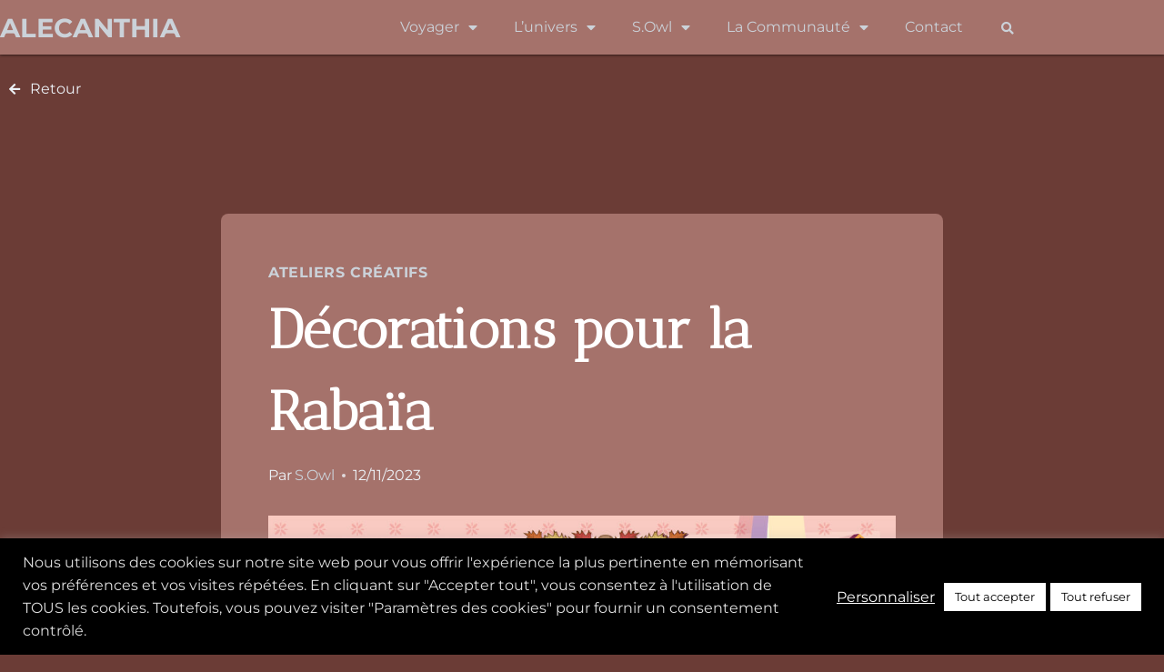

--- FILE ---
content_type: text/html; charset=UTF-8
request_url: https://alecanthia.fr/decorations-pour-la-rabaia/
body_size: 28860
content:
<!doctype html>
<html lang="fr-FR" class="no-js" itemtype="https://schema.org/Blog" itemscope>
<head>
<meta charset="UTF-8">
<meta name="viewport" content="width=device-width, initial-scale=1, minimum-scale=1">
<meta name='robots' content='index, follow, max-image-preview:large, max-snippet:-1, max-video-preview:-1' />
<!-- This site is optimized with the Yoast SEO plugin v26.7 - https://yoast.com/wordpress/plugins/seo/ -->
<title>Décorations pour la Rabaïa &#8226; Alecanthia</title>
<link rel="canonical" href="https://alecanthia.fr/decorations-pour-la-rabaia/" />
<meta property="og:locale" content="fr_FR" />
<meta property="og:type" content="article" />
<meta property="og:title" content="Décorations pour la Rabaïa &#8226; Alecanthia" />
<meta property="og:description" content="Réalisation de décorations automnales pour célébrer la Rabaïa." />
<meta property="og:url" content="https://alecanthia.fr/decorations-pour-la-rabaia/" />
<meta property="og:site_name" content="Alecanthia" />
<meta property="article:publisher" content="https://www.facebook.com/SophieeOwl" />
<meta property="article:author" content="https://www.facebook.com/SophieeOwl" />
<meta property="article:published_time" content="2023-11-12T13:20:37+00:00" />
<meta property="article:modified_time" content="2025-05-14T09:20:24+00:00" />
<meta property="og:image" content="https://alecanthia.fr/wp-content/uploads/2023/11/IMG_1721-rotated.jpg" />
<meta property="og:image:width" content="1512" />
<meta property="og:image:height" content="2016" />
<meta property="og:image:type" content="image/jpeg" />
<meta name="author" content="S.Owl" />
<meta name="twitter:card" content="summary_large_image" />
<meta name="twitter:label1" content="Écrit par" />
<meta name="twitter:data1" content="S.Owl" />
<meta name="twitter:label2" content="Durée de lecture estimée" />
<meta name="twitter:data2" content="2 minutes" />
<script type="application/ld+json" class="yoast-schema-graph">{"@context":"https://schema.org","@graph":[{"@type":"Article","@id":"https://alecanthia.fr/decorations-pour-la-rabaia/#article","isPartOf":{"@id":"https://alecanthia.fr/decorations-pour-la-rabaia/"},"author":{"name":"S.Owl","@id":"https://alecanthia.fr/#/schema/person/b3aa80a9d7b8fad64799ec97617719ea"},"headline":"Décorations pour la Rabaïa","datePublished":"2023-11-12T13:20:37+00:00","dateModified":"2025-05-14T09:20:24+00:00","mainEntityOfPage":{"@id":"https://alecanthia.fr/decorations-pour-la-rabaia/"},"wordCount":335,"commentCount":1,"publisher":{"@id":"https://alecanthia.fr/#/schema/person/b3aa80a9d7b8fad64799ec97617719ea"},"image":{"@id":"https://alecanthia.fr/decorations-pour-la-rabaia/#primaryimage"},"thumbnailUrl":"https://alecanthia.fr/wp-content/uploads/2023/11/IMG_1721-rotated.jpg","articleSection":["Ateliers créatifs"],"inLanguage":"fr-FR","potentialAction":[{"@type":"CommentAction","name":"Comment","target":["https://alecanthia.fr/decorations-pour-la-rabaia/#respond"]}]},{"@type":"WebPage","@id":"https://alecanthia.fr/decorations-pour-la-rabaia/","url":"https://alecanthia.fr/decorations-pour-la-rabaia/","name":"Décorations pour la Rabaïa &#8226; Alecanthia","isPartOf":{"@id":"https://alecanthia.fr/#website"},"primaryImageOfPage":{"@id":"https://alecanthia.fr/decorations-pour-la-rabaia/#primaryimage"},"image":{"@id":"https://alecanthia.fr/decorations-pour-la-rabaia/#primaryimage"},"thumbnailUrl":"https://alecanthia.fr/wp-content/uploads/2023/11/IMG_1721-rotated.jpg","datePublished":"2023-11-12T13:20:37+00:00","dateModified":"2025-05-14T09:20:24+00:00","breadcrumb":{"@id":"https://alecanthia.fr/decorations-pour-la-rabaia/#breadcrumb"},"inLanguage":"fr-FR","potentialAction":[{"@type":"ReadAction","target":["https://alecanthia.fr/decorations-pour-la-rabaia/"]}]},{"@type":"ImageObject","inLanguage":"fr-FR","@id":"https://alecanthia.fr/decorations-pour-la-rabaia/#primaryimage","url":"https://alecanthia.fr/wp-content/uploads/2023/11/IMG_1721-rotated.jpg","contentUrl":"https://alecanthia.fr/wp-content/uploads/2023/11/IMG_1721-rotated.jpg","width":1512,"height":2016},{"@type":"BreadcrumbList","@id":"https://alecanthia.fr/decorations-pour-la-rabaia/#breadcrumb","itemListElement":[{"@type":"ListItem","position":1,"name":"Accueil","item":"https://alecanthia.fr/"},{"@type":"ListItem","position":2,"name":"Blog","item":"https://alecanthia.fr/blog/"},{"@type":"ListItem","position":3,"name":"Décorations pour la Rabaïa"}]},{"@type":"WebSite","@id":"https://alecanthia.fr/#website","url":"https://alecanthia.fr/","name":"Alecanthia","description":"L&#039;univers de S.Owl","publisher":{"@id":"https://alecanthia.fr/#/schema/person/b3aa80a9d7b8fad64799ec97617719ea"},"potentialAction":[{"@type":"SearchAction","target":{"@type":"EntryPoint","urlTemplate":"https://alecanthia.fr/?s={search_term_string}"},"query-input":{"@type":"PropertyValueSpecification","valueRequired":true,"valueName":"search_term_string"}}],"inLanguage":"fr-FR"},{"@type":["Person","Organization"],"@id":"https://alecanthia.fr/#/schema/person/b3aa80a9d7b8fad64799ec97617719ea","name":"S.Owl","image":{"@type":"ImageObject","inLanguage":"fr-FR","@id":"https://alecanthia.fr/#/schema/person/image/","url":"https://alecanthia.fr/wp-content/uploads/2022/07/cropped-logo2.png","contentUrl":"https://alecanthia.fr/wp-content/uploads/2022/07/cropped-logo2.png","width":1383,"height":1466,"caption":"S.Owl"},"logo":{"@id":"https://alecanthia.fr/#/schema/person/image/"},"sameAs":["https://www.facebook.com/SophieeOwl","https://www.instagram.com/s.owl_romanciere","https://www.youtube.com/channel/UC9bZy_UAW2aFFsC64ferkrg?view_as=subscriber(modifié)"],"url":"https://alecanthia.fr/author/sowl/"}]}</script>
<!-- / Yoast SEO plugin. -->
<link rel="alternate" type="application/rss+xml" title="Alecanthia &raquo; Flux" href="https://alecanthia.fr/feed/" />
<link rel="alternate" type="application/rss+xml" title="Alecanthia &raquo; Flux des commentaires" href="https://alecanthia.fr/comments/feed/" />
<script>document.documentElement.classList.remove( 'no-js' );</script>
<link rel="alternate" type="application/rss+xml" title="Alecanthia &raquo; Décorations pour la Rabaïa Flux des commentaires" href="https://alecanthia.fr/decorations-pour-la-rabaia/feed/" />
<link rel="alternate" title="oEmbed (JSON)" type="application/json+oembed" href="https://alecanthia.fr/wp-json/oembed/1.0/embed?url=https%3A%2F%2Falecanthia.fr%2Fdecorations-pour-la-rabaia%2F" />
<link rel="alternate" title="oEmbed (XML)" type="text/xml+oembed" href="https://alecanthia.fr/wp-json/oembed/1.0/embed?url=https%3A%2F%2Falecanthia.fr%2Fdecorations-pour-la-rabaia%2F&#038;format=xml" />
<style id='wp-img-auto-sizes-contain-inline-css'>
img:is([sizes=auto i],[sizes^="auto," i]){contain-intrinsic-size:3000px 1500px}
/*# sourceURL=wp-img-auto-sizes-contain-inline-css */
</style>
<!-- <link rel='stylesheet' id='wp-block-library-css' href='https://alecanthia.fr/wp-includes/css/dist/block-library/style.min.css?ver=6.9' media='all' /> -->
<link rel="stylesheet" type="text/css" href="//alecanthia.fr/wp-content/cache/wpfc-minified/7yzqgo5z/46xsc.css" media="all"/>
<style id='classic-theme-styles-inline-css'>
/*! This file is auto-generated */
.wp-block-button__link{color:#fff;background-color:#32373c;border-radius:9999px;box-shadow:none;text-decoration:none;padding:calc(.667em + 2px) calc(1.333em + 2px);font-size:1.125em}.wp-block-file__button{background:#32373c;color:#fff;text-decoration:none}
/*# sourceURL=/wp-includes/css/classic-themes.min.css */
</style>
<style id='global-styles-inline-css'>
:root{--wp--preset--aspect-ratio--square: 1;--wp--preset--aspect-ratio--4-3: 4/3;--wp--preset--aspect-ratio--3-4: 3/4;--wp--preset--aspect-ratio--3-2: 3/2;--wp--preset--aspect-ratio--2-3: 2/3;--wp--preset--aspect-ratio--16-9: 16/9;--wp--preset--aspect-ratio--9-16: 9/16;--wp--preset--color--black: #000000;--wp--preset--color--cyan-bluish-gray: #abb8c3;--wp--preset--color--white: #ffffff;--wp--preset--color--pale-pink: #f78da7;--wp--preset--color--vivid-red: #cf2e2e;--wp--preset--color--luminous-vivid-orange: #ff6900;--wp--preset--color--luminous-vivid-amber: #fcb900;--wp--preset--color--light-green-cyan: #7bdcb5;--wp--preset--color--vivid-green-cyan: #00d084;--wp--preset--color--pale-cyan-blue: #8ed1fc;--wp--preset--color--vivid-cyan-blue: #0693e3;--wp--preset--color--vivid-purple: #9b51e0;--wp--preset--color--theme-palette-1: var(--global-palette1);--wp--preset--color--theme-palette-2: var(--global-palette2);--wp--preset--color--theme-palette-3: var(--global-palette3);--wp--preset--color--theme-palette-4: var(--global-palette4);--wp--preset--color--theme-palette-5: var(--global-palette5);--wp--preset--color--theme-palette-6: var(--global-palette6);--wp--preset--color--theme-palette-7: var(--global-palette7);--wp--preset--color--theme-palette-8: var(--global-palette8);--wp--preset--color--theme-palette-9: var(--global-palette9);--wp--preset--color--theme-palette-10: var(--global-palette10);--wp--preset--color--theme-palette-11: var(--global-palette11);--wp--preset--color--theme-palette-12: var(--global-palette12);--wp--preset--color--theme-palette-13: var(--global-palette13);--wp--preset--color--theme-palette-14: var(--global-palette14);--wp--preset--color--theme-palette-15: var(--global-palette15);--wp--preset--gradient--vivid-cyan-blue-to-vivid-purple: linear-gradient(135deg,rgb(6,147,227) 0%,rgb(155,81,224) 100%);--wp--preset--gradient--light-green-cyan-to-vivid-green-cyan: linear-gradient(135deg,rgb(122,220,180) 0%,rgb(0,208,130) 100%);--wp--preset--gradient--luminous-vivid-amber-to-luminous-vivid-orange: linear-gradient(135deg,rgb(252,185,0) 0%,rgb(255,105,0) 100%);--wp--preset--gradient--luminous-vivid-orange-to-vivid-red: linear-gradient(135deg,rgb(255,105,0) 0%,rgb(207,46,46) 100%);--wp--preset--gradient--very-light-gray-to-cyan-bluish-gray: linear-gradient(135deg,rgb(238,238,238) 0%,rgb(169,184,195) 100%);--wp--preset--gradient--cool-to-warm-spectrum: linear-gradient(135deg,rgb(74,234,220) 0%,rgb(151,120,209) 20%,rgb(207,42,186) 40%,rgb(238,44,130) 60%,rgb(251,105,98) 80%,rgb(254,248,76) 100%);--wp--preset--gradient--blush-light-purple: linear-gradient(135deg,rgb(255,206,236) 0%,rgb(152,150,240) 100%);--wp--preset--gradient--blush-bordeaux: linear-gradient(135deg,rgb(254,205,165) 0%,rgb(254,45,45) 50%,rgb(107,0,62) 100%);--wp--preset--gradient--luminous-dusk: linear-gradient(135deg,rgb(255,203,112) 0%,rgb(199,81,192) 50%,rgb(65,88,208) 100%);--wp--preset--gradient--pale-ocean: linear-gradient(135deg,rgb(255,245,203) 0%,rgb(182,227,212) 50%,rgb(51,167,181) 100%);--wp--preset--gradient--electric-grass: linear-gradient(135deg,rgb(202,248,128) 0%,rgb(113,206,126) 100%);--wp--preset--gradient--midnight: linear-gradient(135deg,rgb(2,3,129) 0%,rgb(40,116,252) 100%);--wp--preset--font-size--small: var(--global-font-size-small);--wp--preset--font-size--medium: var(--global-font-size-medium);--wp--preset--font-size--large: var(--global-font-size-large);--wp--preset--font-size--x-large: 42px;--wp--preset--font-size--larger: var(--global-font-size-larger);--wp--preset--font-size--xxlarge: var(--global-font-size-xxlarge);--wp--preset--spacing--20: 0.44rem;--wp--preset--spacing--30: 0.67rem;--wp--preset--spacing--40: 1rem;--wp--preset--spacing--50: 1.5rem;--wp--preset--spacing--60: 2.25rem;--wp--preset--spacing--70: 3.38rem;--wp--preset--spacing--80: 5.06rem;--wp--preset--shadow--natural: 6px 6px 9px rgba(0, 0, 0, 0.2);--wp--preset--shadow--deep: 12px 12px 50px rgba(0, 0, 0, 0.4);--wp--preset--shadow--sharp: 6px 6px 0px rgba(0, 0, 0, 0.2);--wp--preset--shadow--outlined: 6px 6px 0px -3px rgb(255, 255, 255), 6px 6px rgb(0, 0, 0);--wp--preset--shadow--crisp: 6px 6px 0px rgb(0, 0, 0);}:where(.is-layout-flex){gap: 0.5em;}:where(.is-layout-grid){gap: 0.5em;}body .is-layout-flex{display: flex;}.is-layout-flex{flex-wrap: wrap;align-items: center;}.is-layout-flex > :is(*, div){margin: 0;}body .is-layout-grid{display: grid;}.is-layout-grid > :is(*, div){margin: 0;}:where(.wp-block-columns.is-layout-flex){gap: 2em;}:where(.wp-block-columns.is-layout-grid){gap: 2em;}:where(.wp-block-post-template.is-layout-flex){gap: 1.25em;}:where(.wp-block-post-template.is-layout-grid){gap: 1.25em;}.has-black-color{color: var(--wp--preset--color--black) !important;}.has-cyan-bluish-gray-color{color: var(--wp--preset--color--cyan-bluish-gray) !important;}.has-white-color{color: var(--wp--preset--color--white) !important;}.has-pale-pink-color{color: var(--wp--preset--color--pale-pink) !important;}.has-vivid-red-color{color: var(--wp--preset--color--vivid-red) !important;}.has-luminous-vivid-orange-color{color: var(--wp--preset--color--luminous-vivid-orange) !important;}.has-luminous-vivid-amber-color{color: var(--wp--preset--color--luminous-vivid-amber) !important;}.has-light-green-cyan-color{color: var(--wp--preset--color--light-green-cyan) !important;}.has-vivid-green-cyan-color{color: var(--wp--preset--color--vivid-green-cyan) !important;}.has-pale-cyan-blue-color{color: var(--wp--preset--color--pale-cyan-blue) !important;}.has-vivid-cyan-blue-color{color: var(--wp--preset--color--vivid-cyan-blue) !important;}.has-vivid-purple-color{color: var(--wp--preset--color--vivid-purple) !important;}.has-black-background-color{background-color: var(--wp--preset--color--black) !important;}.has-cyan-bluish-gray-background-color{background-color: var(--wp--preset--color--cyan-bluish-gray) !important;}.has-white-background-color{background-color: var(--wp--preset--color--white) !important;}.has-pale-pink-background-color{background-color: var(--wp--preset--color--pale-pink) !important;}.has-vivid-red-background-color{background-color: var(--wp--preset--color--vivid-red) !important;}.has-luminous-vivid-orange-background-color{background-color: var(--wp--preset--color--luminous-vivid-orange) !important;}.has-luminous-vivid-amber-background-color{background-color: var(--wp--preset--color--luminous-vivid-amber) !important;}.has-light-green-cyan-background-color{background-color: var(--wp--preset--color--light-green-cyan) !important;}.has-vivid-green-cyan-background-color{background-color: var(--wp--preset--color--vivid-green-cyan) !important;}.has-pale-cyan-blue-background-color{background-color: var(--wp--preset--color--pale-cyan-blue) !important;}.has-vivid-cyan-blue-background-color{background-color: var(--wp--preset--color--vivid-cyan-blue) !important;}.has-vivid-purple-background-color{background-color: var(--wp--preset--color--vivid-purple) !important;}.has-black-border-color{border-color: var(--wp--preset--color--black) !important;}.has-cyan-bluish-gray-border-color{border-color: var(--wp--preset--color--cyan-bluish-gray) !important;}.has-white-border-color{border-color: var(--wp--preset--color--white) !important;}.has-pale-pink-border-color{border-color: var(--wp--preset--color--pale-pink) !important;}.has-vivid-red-border-color{border-color: var(--wp--preset--color--vivid-red) !important;}.has-luminous-vivid-orange-border-color{border-color: var(--wp--preset--color--luminous-vivid-orange) !important;}.has-luminous-vivid-amber-border-color{border-color: var(--wp--preset--color--luminous-vivid-amber) !important;}.has-light-green-cyan-border-color{border-color: var(--wp--preset--color--light-green-cyan) !important;}.has-vivid-green-cyan-border-color{border-color: var(--wp--preset--color--vivid-green-cyan) !important;}.has-pale-cyan-blue-border-color{border-color: var(--wp--preset--color--pale-cyan-blue) !important;}.has-vivid-cyan-blue-border-color{border-color: var(--wp--preset--color--vivid-cyan-blue) !important;}.has-vivid-purple-border-color{border-color: var(--wp--preset--color--vivid-purple) !important;}.has-vivid-cyan-blue-to-vivid-purple-gradient-background{background: var(--wp--preset--gradient--vivid-cyan-blue-to-vivid-purple) !important;}.has-light-green-cyan-to-vivid-green-cyan-gradient-background{background: var(--wp--preset--gradient--light-green-cyan-to-vivid-green-cyan) !important;}.has-luminous-vivid-amber-to-luminous-vivid-orange-gradient-background{background: var(--wp--preset--gradient--luminous-vivid-amber-to-luminous-vivid-orange) !important;}.has-luminous-vivid-orange-to-vivid-red-gradient-background{background: var(--wp--preset--gradient--luminous-vivid-orange-to-vivid-red) !important;}.has-very-light-gray-to-cyan-bluish-gray-gradient-background{background: var(--wp--preset--gradient--very-light-gray-to-cyan-bluish-gray) !important;}.has-cool-to-warm-spectrum-gradient-background{background: var(--wp--preset--gradient--cool-to-warm-spectrum) !important;}.has-blush-light-purple-gradient-background{background: var(--wp--preset--gradient--blush-light-purple) !important;}.has-blush-bordeaux-gradient-background{background: var(--wp--preset--gradient--blush-bordeaux) !important;}.has-luminous-dusk-gradient-background{background: var(--wp--preset--gradient--luminous-dusk) !important;}.has-pale-ocean-gradient-background{background: var(--wp--preset--gradient--pale-ocean) !important;}.has-electric-grass-gradient-background{background: var(--wp--preset--gradient--electric-grass) !important;}.has-midnight-gradient-background{background: var(--wp--preset--gradient--midnight) !important;}.has-small-font-size{font-size: var(--wp--preset--font-size--small) !important;}.has-medium-font-size{font-size: var(--wp--preset--font-size--medium) !important;}.has-large-font-size{font-size: var(--wp--preset--font-size--large) !important;}.has-x-large-font-size{font-size: var(--wp--preset--font-size--x-large) !important;}
:where(.wp-block-post-template.is-layout-flex){gap: 1.25em;}:where(.wp-block-post-template.is-layout-grid){gap: 1.25em;}
:where(.wp-block-term-template.is-layout-flex){gap: 1.25em;}:where(.wp-block-term-template.is-layout-grid){gap: 1.25em;}
:where(.wp-block-columns.is-layout-flex){gap: 2em;}:where(.wp-block-columns.is-layout-grid){gap: 2em;}
:root :where(.wp-block-pullquote){font-size: 1.5em;line-height: 1.6;}
/*# sourceURL=global-styles-inline-css */
</style>
<!-- <link rel='stylesheet' id='cookie-law-info-css' href='https://alecanthia.fr/wp-content/plugins/cookie-law-info/legacy/public/css/cookie-law-info-public.css?ver=3.3.9.1' media='all' /> -->
<!-- <link rel='stylesheet' id='cookie-law-info-gdpr-css' href='https://alecanthia.fr/wp-content/plugins/cookie-law-info/legacy/public/css/cookie-law-info-gdpr.css?ver=3.3.9.1' media='all' /> -->
<!-- <link rel='stylesheet' id='wpa-css-css' href='https://alecanthia.fr/wp-content/plugins/honeypot/includes/css/wpa.css?ver=2.3.04' media='all' /> -->
<!-- <link rel='stylesheet' id='advent-calendar-plugin-styles-css' href='https://alecanthia.fr/wp-content/plugins/advent-calender/public/assets/css/advent-calendar.css?ver=1.0.2' media='all' /> -->
<!-- <link rel='stylesheet' id='parent-style-css' href='https://alecanthia.fr/wp-content/themes/kadence/style.css?ver=6.9' media='all' /> -->
<!-- <link rel='stylesheet' id='child-style-css' href='https://alecanthia.fr/wp-content/themes/kadence-child/style.css?ver=6.9' media='all' /> -->
<!-- <link rel='stylesheet' id='kadence-global-css' href='https://alecanthia.fr/wp-content/themes/kadence/assets/css/global.min.css?ver=1.4.2' media='all' /> -->
<link rel="stylesheet" type="text/css" href="//alecanthia.fr/wp-content/cache/wpfc-minified/2fts41hw/46x1k.css" media="all"/>
<style id='kadence-global-inline-css'>
/* Kadence Base CSS */
:root{--global-palette1:#3296ff;--global-palette2:#003174;--global-palette3:#ffffff;--global-palette4:#f7fafc;--global-palette5:#edf2f7;--global-palette6:#cbd2d9;--global-palette7:#945249;--global-palette8:#6B3C36;--global-palette9:#A5726B;--global-palette10:oklch(from var(--global-palette1) calc(l + 0.10 * (1 - l)) calc(c * 1.00) calc(h + 180) / 100%);--global-palette11:#13612e;--global-palette12:#1159af;--global-palette13:#b82105;--global-palette14:#f7630c;--global-palette15:#f5a524;--global-palette9rgb:165, 114, 107;--global-palette-highlight:var(--global-palette1);--global-palette-highlight-alt:var(--global-palette2);--global-palette-highlight-alt2:var(--global-palette9);--global-palette-btn-bg:var(--global-palette6);--global-palette-btn-bg-hover:var(--global-palette7);--global-palette-btn:var(--global-palette9);--global-palette-btn-hover:var(--global-palette6);--global-palette-btn-sec-bg:var(--global-palette7);--global-palette-btn-sec-bg-hover:var(--global-palette2);--global-palette-btn-sec:var(--global-palette3);--global-palette-btn-sec-hover:var(--global-palette9);--global-body-font-family:-apple-system,BlinkMacSystemFont,"Segoe UI",Roboto,Oxygen-Sans,Ubuntu,Cantarell,"Helvetica Neue",sans-serif, "Apple Color Emoji", "Segoe UI Emoji", "Segoe UI Symbol";--global-heading-font-family:'Antic Didone', serif;--global-primary-nav-font-family:inherit;--global-fallback-font:sans-serif;--global-display-fallback-font:sans-serif;--global-content-width:1290px;--global-content-wide-width:calc(1290px + 230px);--global-content-narrow-width:842px;--global-content-edge-padding:1.5rem;--global-content-boxed-padding:2rem;--global-calc-content-width:calc(1290px - var(--global-content-edge-padding) - var(--global-content-edge-padding) );--wp--style--global--content-size:var(--global-calc-content-width);}.wp-site-blocks{--global-vw:calc( 100vw - ( 0.5 * var(--scrollbar-offset)));}:root body.kadence-elementor-colors{--e-global-color-kadence1:var(--global-palette1);--e-global-color-kadence2:var(--global-palette2);--e-global-color-kadence3:var(--global-palette3);--e-global-color-kadence4:var(--global-palette4);--e-global-color-kadence5:var(--global-palette5);--e-global-color-kadence6:var(--global-palette6);--e-global-color-kadence7:var(--global-palette7);--e-global-color-kadence8:var(--global-palette8);--e-global-color-kadence9:var(--global-palette9);--e-global-color-kadence10:var(--global-palette10);--e-global-color-kadence11:var(--global-palette11);--e-global-color-kadence12:var(--global-palette12);--e-global-color-kadence13:var(--global-palette13);--e-global-color-kadence14:var(--global-palette14);--e-global-color-kadence15:var(--global-palette15);}body{background:var(--global-palette8);}body, input, select, optgroup, textarea{font-style:normal;font-weight:400;font-size:17px;line-height:1.6;font-family:var(--global-body-font-family);color:var(--global-palette4);}.content-bg, body.content-style-unboxed .site{background:var(--global-palette8);}h1,h2,h3,h4,h5,h6{font-family:var(--global-heading-font-family);}h1{font-style:normal;font-weight:normal;font-size:60px;line-height:1.5;font-family:'Antic Didone', serif;color:var(--global-palette3);}h2{font-style:normal;font-weight:normal;font-size:35px;line-height:1.5;font-family:'Antic Didone', serif;color:var(--global-palette3);}h3{font-style:normal;font-weight:normal;font-size:30px;line-height:1.5;font-family:'Antic Didone', serif;color:var(--global-palette3);}h4{font-style:normal;font-weight:normal;font-size:22px;line-height:1.5;font-family:'Antic Didone', serif;color:var(--global-palette4);}h5{font-style:normal;font-weight:normal;font-size:20px;line-height:1.5;font-family:'Antic Didone', serif;color:var(--global-palette4);}h6{font-style:normal;font-weight:normal;font-size:18px;line-height:1.5;font-family:'Antic Didone', serif;color:var(--global-palette5);}.entry-hero h1{font-style:normal;font-weight:normal;font-family:'Antic Didone', serif;}.entry-hero .kadence-breadcrumbs, .entry-hero .search-form{font-style:normal;font-weight:400;}.entry-hero .kadence-breadcrumbs{max-width:1290px;}.site-container, .site-header-row-layout-contained, .site-footer-row-layout-contained, .entry-hero-layout-contained, .comments-area, .alignfull > .wp-block-cover__inner-container, .alignwide > .wp-block-cover__inner-container{max-width:var(--global-content-width);}.content-width-narrow .content-container.site-container, .content-width-narrow .hero-container.site-container{max-width:var(--global-content-narrow-width);}@media all and (min-width: 1520px){.wp-site-blocks .content-container  .alignwide{margin-left:-115px;margin-right:-115px;width:unset;max-width:unset;}}@media all and (min-width: 1102px){.content-width-narrow .wp-site-blocks .content-container .alignwide{margin-left:-130px;margin-right:-130px;width:unset;max-width:unset;}}.content-style-boxed .wp-site-blocks .entry-content .alignwide{margin-left:calc( -1 * var( --global-content-boxed-padding ) );margin-right:calc( -1 * var( --global-content-boxed-padding ) );}.content-area{margin-top:5rem;margin-bottom:5rem;}@media all and (max-width: 1024px){.content-area{margin-top:3rem;margin-bottom:3rem;}}@media all and (max-width: 767px){.content-area{margin-top:2rem;margin-bottom:2rem;}}@media all and (max-width: 1024px){:root{--global-content-boxed-padding:2rem;}}@media all and (max-width: 767px){:root{--global-content-boxed-padding:1.5rem;}}.entry-content-wrap{padding:2rem;}@media all and (max-width: 1024px){.entry-content-wrap{padding:2rem;}}@media all and (max-width: 767px){.entry-content-wrap{padding:1.5rem;}}.entry.single-entry{box-shadow:0px 15px 15px -10px rgba(0,0,0,0.05);}.entry.loop-entry{box-shadow:0px 15px 15px -10px rgba(0,0,0,0.05);}.loop-entry .entry-content-wrap{padding:2rem;}@media all and (max-width: 1024px){.loop-entry .entry-content-wrap{padding:2rem;}}@media all and (max-width: 767px){.loop-entry .entry-content-wrap{padding:1.5rem;}}button, .button, .wp-block-button__link, input[type="button"], input[type="reset"], input[type="submit"], .fl-button, .elementor-button-wrapper .elementor-button, .wc-block-components-checkout-place-order-button, .wc-block-cart__submit{box-shadow:0px 0px 0px -7px rgba(0,0,0,0);}button:hover, button:focus, button:active, .button:hover, .button:focus, .button:active, .wp-block-button__link:hover, .wp-block-button__link:focus, .wp-block-button__link:active, input[type="button"]:hover, input[type="button"]:focus, input[type="button"]:active, input[type="reset"]:hover, input[type="reset"]:focus, input[type="reset"]:active, input[type="submit"]:hover, input[type="submit"]:focus, input[type="submit"]:active, .elementor-button-wrapper .elementor-button:hover, .elementor-button-wrapper .elementor-button:focus, .elementor-button-wrapper .elementor-button:active, .wc-block-cart__submit:hover{box-shadow:0px 15px 25px -7px rgba(0,0,0,0.1);}.kb-button.kb-btn-global-outline.kb-btn-global-inherit{padding-top:calc(px - 2px);padding-right:calc(px - 2px);padding-bottom:calc(px - 2px);padding-left:calc(px - 2px);}@media all and (min-width: 1025px){.transparent-header .entry-hero .entry-hero-container-inner{padding-top:80px;}}@media all and (max-width: 1024px){.mobile-transparent-header .entry-hero .entry-hero-container-inner{padding-top:80px;}}@media all and (max-width: 767px){.mobile-transparent-header .entry-hero .entry-hero-container-inner{padding-top:80px;}}.entry-hero.post-hero-section .entry-header{min-height:200px;}
/* Kadence Header CSS */
@media all and (max-width: 1024px){.mobile-transparent-header #masthead{position:absolute;left:0px;right:0px;z-index:100;}.kadence-scrollbar-fixer.mobile-transparent-header #masthead{right:var(--scrollbar-offset,0);}.mobile-transparent-header #masthead, .mobile-transparent-header .site-top-header-wrap .site-header-row-container-inner, .mobile-transparent-header .site-main-header-wrap .site-header-row-container-inner, .mobile-transparent-header .site-bottom-header-wrap .site-header-row-container-inner{background:transparent;}.site-header-row-tablet-layout-fullwidth, .site-header-row-tablet-layout-standard{padding:0px;}}@media all and (min-width: 1025px){.transparent-header #masthead{position:absolute;left:0px;right:0px;z-index:100;}.transparent-header.kadence-scrollbar-fixer #masthead{right:var(--scrollbar-offset,0);}.transparent-header #masthead, .transparent-header .site-top-header-wrap .site-header-row-container-inner, .transparent-header .site-main-header-wrap .site-header-row-container-inner, .transparent-header .site-bottom-header-wrap .site-header-row-container-inner{background:transparent;}}.site-branding a.brand img{max-width:200px;}.site-branding a.brand img.svg-logo-image{width:200px;}.site-branding{padding:0px 0px 0px 0px;}.site-branding .site-title{font-weight:700;font-size:26px;line-height:1.2;color:var(--global-palette3);}#masthead, #masthead .kadence-sticky-header.item-is-fixed:not(.item-at-start):not(.site-header-row-container):not(.site-main-header-wrap), #masthead .kadence-sticky-header.item-is-fixed:not(.item-at-start) > .site-header-row-container-inner{background:#ffffff;}.site-main-header-inner-wrap{min-height:80px;}.header-navigation[class*="header-navigation-style-underline"] .header-menu-container.primary-menu-container>ul>li>a:after{width:calc( 100% - 1.2em);}.main-navigation .primary-menu-container > ul > li.menu-item > a{padding-left:calc(1.2em / 2);padding-right:calc(1.2em / 2);padding-top:0.6em;padding-bottom:0.6em;color:var(--global-palette5);}.main-navigation .primary-menu-container > ul > li.menu-item .dropdown-nav-special-toggle{right:calc(1.2em / 2);}.main-navigation .primary-menu-container > ul > li.menu-item > a:hover{color:var(--global-palette-highlight);}.main-navigation .primary-menu-container > ul > li.menu-item.current-menu-item > a{color:var(--global-palette3);}.header-navigation .header-menu-container ul ul.sub-menu, .header-navigation .header-menu-container ul ul.submenu{background:var(--global-palette3);box-shadow:0px 2px 13px 0px rgba(0,0,0,0.1);}.header-navigation .header-menu-container ul ul li.menu-item, .header-menu-container ul.menu > li.kadence-menu-mega-enabled > ul > li.menu-item > a{border-bottom:1px solid rgba(255,255,255,0.1);border-radius:0px 0px 0px 0px;}.header-navigation .header-menu-container ul ul li.menu-item > a{width:200px;padding-top:1em;padding-bottom:1em;color:var(--global-palette8);font-size:12px;}.header-navigation .header-menu-container ul ul li.menu-item > a:hover{color:var(--global-palette9);background:var(--global-palette4);border-radius:0px 0px 0px 0px;}.header-navigation .header-menu-container ul ul li.menu-item.current-menu-item > a{color:var(--global-palette9);background:var(--global-palette4);border-radius:0px 0px 0px 0px;}.mobile-toggle-open-container .menu-toggle-open, .mobile-toggle-open-container .menu-toggle-open:focus{color:var(--global-palette5);padding:0.4em 0.6em 0.4em 0.6em;font-size:14px;}.mobile-toggle-open-container .menu-toggle-open.menu-toggle-style-bordered{border:1px solid currentColor;}.mobile-toggle-open-container .menu-toggle-open .menu-toggle-icon{font-size:20px;}.mobile-toggle-open-container .menu-toggle-open:hover, .mobile-toggle-open-container .menu-toggle-open:focus-visible{color:var(--global-palette-highlight);}.mobile-navigation ul li{font-size:14px;}.mobile-navigation ul li a{padding-top:1em;padding-bottom:1em;}.mobile-navigation ul li > a, .mobile-navigation ul li.menu-item-has-children > .drawer-nav-drop-wrap{color:var(--global-palette8);}.mobile-navigation ul li.current-menu-item > a, .mobile-navigation ul li.current-menu-item.menu-item-has-children > .drawer-nav-drop-wrap{color:var(--global-palette-highlight);}.mobile-navigation ul li.menu-item-has-children .drawer-nav-drop-wrap, .mobile-navigation ul li:not(.menu-item-has-children) a{border-bottom:1px solid rgba(255,255,255,0.1);}.mobile-navigation:not(.drawer-navigation-parent-toggle-true) ul li.menu-item-has-children .drawer-nav-drop-wrap button{border-left:1px solid rgba(255,255,255,0.1);}#mobile-drawer .drawer-header .drawer-toggle{padding:0.6em 0.15em 0.6em 0.15em;font-size:24px;}
/* Kadence Footer CSS */
.site-bottom-footer-inner-wrap{padding-top:30px;padding-bottom:30px;grid-column-gap:30px;}.site-bottom-footer-inner-wrap .widget{margin-bottom:30px;}.site-bottom-footer-inner-wrap .site-footer-section:not(:last-child):after{right:calc(-30px / 2);}
/*# sourceURL=kadence-global-inline-css */
</style>
<!-- <link rel='stylesheet' id='kadence-header-css' href='https://alecanthia.fr/wp-content/themes/kadence/assets/css/header.min.css?ver=1.4.2' media='all' /> -->
<!-- <link rel='stylesheet' id='kadence-content-css' href='https://alecanthia.fr/wp-content/themes/kadence/assets/css/content.min.css?ver=1.4.2' media='all' /> -->
<!-- <link rel='stylesheet' id='kadence-comments-css' href='https://alecanthia.fr/wp-content/themes/kadence/assets/css/comments.min.css?ver=1.4.2' media='all' /> -->
<!-- <link rel='stylesheet' id='kadence-related-posts-css' href='https://alecanthia.fr/wp-content/themes/kadence/assets/css/related-posts.min.css?ver=1.4.2' media='all' /> -->
<!-- <link rel='stylesheet' id='kad-splide-css' href='https://alecanthia.fr/wp-content/themes/kadence/assets/css/kadence-splide.min.css?ver=1.4.2' media='all' /> -->
<!-- <link rel='stylesheet' id='kadence-footer-css' href='https://alecanthia.fr/wp-content/themes/kadence/assets/css/footer.min.css?ver=1.4.2' media='all' /> -->
<!-- <link rel='stylesheet' id='e-sticky-css' href='https://alecanthia.fr/wp-content/plugins/elementor-pro/assets/css/modules/sticky.min.css?ver=3.34.0' media='all' /> -->
<!-- <link rel='stylesheet' id='elementor-frontend-css' href='https://alecanthia.fr/wp-content/plugins/elementor/assets/css/frontend.min.css?ver=3.34.1' media='all' /> -->
<!-- <link rel='stylesheet' id='widget-icon-list-css' href='https://alecanthia.fr/wp-content/plugins/elementor/assets/css/widget-icon-list.min.css?ver=3.34.1' media='all' /> -->
<!-- <link rel='stylesheet' id='widget-nav-menu-css' href='https://alecanthia.fr/wp-content/plugins/elementor-pro/assets/css/widget-nav-menu.min.css?ver=3.34.0' media='all' /> -->
<!-- <link rel='stylesheet' id='widget-heading-css' href='https://alecanthia.fr/wp-content/plugins/elementor/assets/css/widget-heading.min.css?ver=3.34.1' media='all' /> -->
<!-- <link rel='stylesheet' id='widget-social-icons-css' href='https://alecanthia.fr/wp-content/plugins/elementor/assets/css/widget-social-icons.min.css?ver=3.34.1' media='all' /> -->
<!-- <link rel='stylesheet' id='e-apple-webkit-css' href='https://alecanthia.fr/wp-content/plugins/elementor/assets/css/conditionals/apple-webkit.min.css?ver=3.34.1' media='all' /> -->
<!-- <link rel='stylesheet' id='elementor-icons-css' href='https://alecanthia.fr/wp-content/plugins/elementor/assets/lib/eicons/css/elementor-icons.min.css?ver=5.45.0' media='all' /> -->
<link rel="stylesheet" type="text/css" href="//alecanthia.fr/wp-content/cache/wpfc-minified/durhop94/472m2.css" media="all"/>
<link rel='stylesheet' id='elementor-post-5-css' href='https://alecanthia.fr/wp-content/uploads/elementor/css/post-5.css?ver=1768357111' media='all' />
<link rel='stylesheet' id='elementor-post-866-css' href='https://alecanthia.fr/wp-content/uploads/elementor/css/post-866.css?ver=1768357111' media='all' />
<link rel='stylesheet' id='elementor-post-267-css' href='https://alecanthia.fr/wp-content/uploads/elementor/css/post-267.css?ver=1768357111' media='all' />
<!-- <link rel='stylesheet' id='newsletter-css' href='https://alecanthia.fr/wp-content/plugins/newsletter/style.css?ver=9.1.0' media='all' /> -->
<!-- <link rel='stylesheet' id='um_modal-css' href='https://alecanthia.fr/wp-content/plugins/ultimate-member/assets/css/um-modal.min.css?ver=2.11.1' media='all' /> -->
<!-- <link rel='stylesheet' id='um_ui-css' href='https://alecanthia.fr/wp-content/plugins/ultimate-member/assets/libs/jquery-ui/jquery-ui.min.css?ver=1.13.2' media='all' /> -->
<!-- <link rel='stylesheet' id='um_tipsy-css' href='https://alecanthia.fr/wp-content/plugins/ultimate-member/assets/libs/tipsy/tipsy.min.css?ver=1.0.0a' media='all' /> -->
<!-- <link rel='stylesheet' id='um_raty-css' href='https://alecanthia.fr/wp-content/plugins/ultimate-member/assets/libs/raty/um-raty.min.css?ver=2.6.0' media='all' /> -->
<!-- <link rel='stylesheet' id='select2-css' href='https://alecanthia.fr/wp-content/plugins/ultimate-member/assets/libs/select2/select2.min.css?ver=4.0.13' media='all' /> -->
<!-- <link rel='stylesheet' id='um_fileupload-css' href='https://alecanthia.fr/wp-content/plugins/ultimate-member/assets/css/um-fileupload.min.css?ver=2.11.1' media='all' /> -->
<!-- <link rel='stylesheet' id='um_confirm-css' href='https://alecanthia.fr/wp-content/plugins/ultimate-member/assets/libs/um-confirm/um-confirm.min.css?ver=1.0' media='all' /> -->
<!-- <link rel='stylesheet' id='um_datetime-css' href='https://alecanthia.fr/wp-content/plugins/ultimate-member/assets/libs/pickadate/default.min.css?ver=3.6.2' media='all' /> -->
<!-- <link rel='stylesheet' id='um_datetime_date-css' href='https://alecanthia.fr/wp-content/plugins/ultimate-member/assets/libs/pickadate/default.date.min.css?ver=3.6.2' media='all' /> -->
<!-- <link rel='stylesheet' id='um_datetime_time-css' href='https://alecanthia.fr/wp-content/plugins/ultimate-member/assets/libs/pickadate/default.time.min.css?ver=3.6.2' media='all' /> -->
<!-- <link rel='stylesheet' id='um_fonticons_ii-css' href='https://alecanthia.fr/wp-content/plugins/ultimate-member/assets/libs/legacy/fonticons/fonticons-ii.min.css?ver=2.11.1' media='all' /> -->
<!-- <link rel='stylesheet' id='um_fonticons_fa-css' href='https://alecanthia.fr/wp-content/plugins/ultimate-member/assets/libs/legacy/fonticons/fonticons-fa.min.css?ver=2.11.1' media='all' /> -->
<!-- <link rel='stylesheet' id='um_fontawesome-css' href='https://alecanthia.fr/wp-content/plugins/ultimate-member/assets/css/um-fontawesome.min.css?ver=6.5.2' media='all' /> -->
<!-- <link rel='stylesheet' id='um_common-css' href='https://alecanthia.fr/wp-content/plugins/ultimate-member/assets/css/common.min.css?ver=2.11.1' media='all' /> -->
<!-- <link rel='stylesheet' id='um_responsive-css' href='https://alecanthia.fr/wp-content/plugins/ultimate-member/assets/css/um-responsive.min.css?ver=2.11.1' media='all' /> -->
<!-- <link rel='stylesheet' id='um_styles-css' href='https://alecanthia.fr/wp-content/plugins/ultimate-member/assets/css/um-styles.min.css?ver=2.11.1' media='all' /> -->
<!-- <link rel='stylesheet' id='um_crop-css' href='https://alecanthia.fr/wp-content/plugins/ultimate-member/assets/libs/cropper/cropper.min.css?ver=1.6.1' media='all' /> -->
<!-- <link rel='stylesheet' id='um_profile-css' href='https://alecanthia.fr/wp-content/plugins/ultimate-member/assets/css/um-profile.min.css?ver=2.11.1' media='all' /> -->
<!-- <link rel='stylesheet' id='um_account-css' href='https://alecanthia.fr/wp-content/plugins/ultimate-member/assets/css/um-account.min.css?ver=2.11.1' media='all' /> -->
<!-- <link rel='stylesheet' id='um_misc-css' href='https://alecanthia.fr/wp-content/plugins/ultimate-member/assets/css/um-misc.min.css?ver=2.11.1' media='all' /> -->
<!-- <link rel='stylesheet' id='um_default_css-css' href='https://alecanthia.fr/wp-content/plugins/ultimate-member/assets/css/um-old-default.min.css?ver=2.11.1' media='all' /> -->
<!-- <link rel='stylesheet' id='elementor-gf-local-jimnightshade-css' href='https://alecanthia.fr/wp-content/uploads/elementor/google-fonts/css/jimnightshade.css?ver=1743002606' media='all' /> -->
<!-- <link rel='stylesheet' id='elementor-gf-local-montserrat-css' href='https://alecanthia.fr/wp-content/uploads/elementor/google-fonts/css/montserrat.css?ver=1743002609' media='all' /> -->
<!-- <link rel='stylesheet' id='elementor-icons-shared-0-css' href='https://alecanthia.fr/wp-content/plugins/elementor/assets/lib/font-awesome/css/fontawesome.min.css?ver=5.15.3' media='all' /> -->
<!-- <link rel='stylesheet' id='elementor-icons-fa-solid-css' href='https://alecanthia.fr/wp-content/plugins/elementor/assets/lib/font-awesome/css/solid.min.css?ver=5.15.3' media='all' /> -->
<!-- <link rel='stylesheet' id='elementor-icons-fa-brands-css' href='https://alecanthia.fr/wp-content/plugins/elementor/assets/lib/font-awesome/css/brands.min.css?ver=5.15.3' media='all' /> -->
<link rel="stylesheet" type="text/css" href="//alecanthia.fr/wp-content/cache/wpfc-minified/f5c87p2g/46x1l.css" media="all"/>
<script src='//alecanthia.fr/wp-content/cache/wpfc-minified/r2wch9l/46x1k.js' type="text/javascript"></script>
<!-- <script src="https://alecanthia.fr/wp-includes/js/jquery/jquery.min.js?ver=3.7.1" id="jquery-core-js"></script> -->
<!-- <script src="https://alecanthia.fr/wp-includes/js/jquery/jquery-migrate.min.js?ver=3.4.1" id="jquery-migrate-js"></script> -->
<script id="cookie-law-info-js-extra">
var Cli_Data = {"nn_cookie_ids":[],"cookielist":[],"non_necessary_cookies":[],"ccpaEnabled":"","ccpaRegionBased":"","ccpaBarEnabled":"","strictlyEnabled":["necessary","obligatoire"],"ccpaType":"gdpr","js_blocking":"1","custom_integration":"","triggerDomRefresh":"","secure_cookies":""};
var cli_cookiebar_settings = {"animate_speed_hide":"500","animate_speed_show":"500","background":"#000000","border":"#b1a6a6c2","border_on":"","button_1_button_colour":"#ffffff","button_1_button_hover":"#cccccc","button_1_link_colour":"#000000","button_1_as_button":"1","button_1_new_win":"","button_2_button_colour":"#333","button_2_button_hover":"#292929","button_2_link_colour":"#f4f4f4","button_2_as_button":"","button_2_hidebar":"","button_3_button_colour":"#ffffff","button_3_button_hover":"#cccccc","button_3_link_colour":"#000000","button_3_as_button":"1","button_3_new_win":"","button_4_button_colour":"#dedfe0","button_4_button_hover":"#b2b2b3","button_4_link_colour":"#ffffff","button_4_as_button":"","button_7_button_colour":"#ffffff","button_7_button_hover":"#cccccc","button_7_link_colour":"#000000","button_7_as_button":"1","button_7_new_win":"","font_family":"inherit","header_fix":"","notify_animate_hide":"1","notify_animate_show":"","notify_div_id":"#cookie-law-info-bar","notify_position_horizontal":"right","notify_position_vertical":"bottom","scroll_close":"","scroll_close_reload":"","accept_close_reload":"","reject_close_reload":"","showagain_tab":"","showagain_background":"#fff","showagain_border":"#000","showagain_div_id":"#cookie-law-info-again","showagain_x_position":"100px","text":"#e0e0e0","show_once_yn":"","show_once":"10000","logging_on":"","as_popup":"","popup_overlay":"1","bar_heading_text":"","cookie_bar_as":"banner","popup_showagain_position":"bottom-right","widget_position":"left"};
var log_object = {"ajax_url":"https://alecanthia.fr/wp-admin/admin-ajax.php"};
//# sourceURL=cookie-law-info-js-extra
</script>
<script src='//alecanthia.fr/wp-content/cache/wpfc-minified/78rq0kwo/46x1k.js' type="text/javascript"></script>
<!-- <script src="https://alecanthia.fr/wp-content/plugins/cookie-law-info/legacy/public/js/cookie-law-info-public.js?ver=3.3.9.1" id="cookie-law-info-js"></script> -->
<script id="image-watermark-no-right-click-js-before">
var iwArgsNoRightClick = {"rightclick":"Y","draganddrop":"N","devtools":"Y","enableToast":"Y","toastMessage":"This content is protected"};
//# sourceURL=image-watermark-no-right-click-js-before
</script>
<script src='//alecanthia.fr/wp-content/cache/wpfc-minified/20hg1r4a/46x1k.js' type="text/javascript"></script>
<!-- <script src="https://alecanthia.fr/wp-content/plugins/image-watermark/js/no-right-click.js?ver=2.0.3" id="image-watermark-no-right-click-js"></script> -->
<!-- <script src="https://alecanthia.fr/wp-content/plugins/elementor-pro/assets/js/page-transitions.min.js?ver=3.34.0" id="page-transitions-js"></script> -->
<!-- <script src="https://alecanthia.fr/wp-content/plugins/ultimate-member/assets/js/um-gdpr.min.js?ver=2.11.1" id="um-gdpr-js"></script> -->
<link rel="https://api.w.org/" href="https://alecanthia.fr/wp-json/" /><link rel="alternate" title="JSON" type="application/json" href="https://alecanthia.fr/wp-json/wp/v2/posts/5267" /><link rel="EditURI" type="application/rsd+xml" title="RSD" href="https://alecanthia.fr/xmlrpc.php?rsd" />
<meta name="generator" content="WordPress 6.9" />
<link rel='shortlink' href='https://alecanthia.fr/?p=5267' />
<link rel="pingback" href="https://alecanthia.fr/xmlrpc.php"><meta name="generator" content="Elementor 3.34.1; settings: css_print_method-external, google_font-enabled, font_display-auto">
<style>
.e-con.e-parent:nth-of-type(n+4):not(.e-lazyloaded):not(.e-no-lazyload),
.e-con.e-parent:nth-of-type(n+4):not(.e-lazyloaded):not(.e-no-lazyload) * {
background-image: none !important;
}
@media screen and (max-height: 1024px) {
.e-con.e-parent:nth-of-type(n+3):not(.e-lazyloaded):not(.e-no-lazyload),
.e-con.e-parent:nth-of-type(n+3):not(.e-lazyloaded):not(.e-no-lazyload) * {
background-image: none !important;
}
}
@media screen and (max-height: 640px) {
.e-con.e-parent:nth-of-type(n+2):not(.e-lazyloaded):not(.e-no-lazyload),
.e-con.e-parent:nth-of-type(n+2):not(.e-lazyloaded):not(.e-no-lazyload) * {
background-image: none !important;
}
}
</style>
<link rel='stylesheet' id='kadence-fonts-gfonts-css' href='https://fonts.googleapis.com/css?family=Antic%20Didone:regular&#038;display=swap' media='all' />
<link rel="icon" href="https://alecanthia.fr/wp-content/uploads/2022/07/cropped-logo2-92x92.png" sizes="32x32" />
<link rel="icon" href="https://alecanthia.fr/wp-content/uploads/2022/07/cropped-logo2.png" sizes="192x192" />
<link rel="apple-touch-icon" href="https://alecanthia.fr/wp-content/uploads/2022/07/cropped-logo2.png" />
<meta name="msapplication-TileImage" content="https://alecanthia.fr/wp-content/uploads/2022/07/cropped-logo2.png" />
<style id="wp-custom-css">
/*** Bouton bloc NL ***/
.button--nl .elementor-button{
align-items: center;
display: flex;
justify-content: center;
}
.entry-hero.page-hero-section {
display: none; /* Masque la section hero */
}
.entry.single-entry {
box-shadow: none !important; /* Supprime l'ombre */
}
/* Applique le fond blanc cassé uniquement sur la page d'accueil */
body.page-id-9 .wp-site-blocks {
background-color: #A5726B !important;
}
/*** Recette ***/
.author-recette p,
.author-recette figure.wp-block-image{
margin-bottom: 0;
}
/* Rendre la barre de navigation fixe en haut */
.site-header {
position: fixed; /* Rendre le header fixe */
top: 0; /* Coller le header en haut de la page */
width: 100%; /* S'assurer qu'il prend toute la largeur */
z-index: 1000; /* Assurer qu'il est au-dessus des autres éléments */
}
/* Ajustement du corps pour éviter le contenu masqué */
body {
padding-top: 0px; /* Ajuste cette valeur si nécessaire */
}
.elementor-social-icon {
background-color: transparent !important; /* Enlève tous les fonds */
color: #fff; /* Couleur de l'icône */
}
.elementor-social-icon:hover {
opacity: 0.9; /* Change l'opacité au survol */
}
.elementor-widget-social-icons {
text-align: center; /* Centre le texte et les icônes */
}
.elementor-social-icon {
margin: 0 auto; /* Assure que chaque icône est centrée */
}
@media (max-width: 767px) {
.elementor-846 .elementor-element.elementor-element-7f4bb9ba {
width: 100% !important;
}
}
/*Mise en page des icones de compétences*/
.wp-image-6348, .wp-image-6347, .wp-image-6349, .wp-image-6352, .wp-image-6369, .wp-image-6372, .wp-image-6375, .wp-image-6396 {
display: inline !important;
max-width: none !important; /* Préviens les styles de largeur imposée */
}
.icon-container {
position: relative;
display: inline-block;
}
.icon-container img {
width: 39px;
height: 39px;
}
.tooltip {
visibility: hidden;
background-color: #A5726B; /* Couleur de fond modifiée */
color: #fff;
text-align: center;
padding: 5px;
border-radius: 5px;
position: absolute;
z-index: 1;
bottom: 125%; /* Positionne la bulle au-dessus de l'icône */
left: 50%;
transform: translateX(-50%);
white-space: pre-line; /* Conserve les sauts de ligne */
box-shadow: 0px 4px 8px rgba(0, 0, 0, 0.2);
opacity: 0;
transition: opacity 0.2s ease-in-out;
width: 200px; /* Largeur fixe */
}
.icon-container:hover .tooltip {
visibility: visible;
opacity: 1;
}
/* modif police de titre*/
.elementor-kit-5 h1,
.elementor-kit-5 h2,
.elementor-kit-5 h3,
.elementor-kit-5 h4,
.elementor-kit-5 h5,
.elementor-kit-5 h6 {
color: var( --e-global-color-kadence5 );  
/* Garde la couleur actuelle ou remplace-la */
font-family: 'Antic Didone', Sans-serif !important;  /* Applique Antic Didone */
font-weight: var( --e-global-typography-primary-font-weight );  /* Garder la valeur actuelle du poids de police */
}
/* Appliquer un fond personnalisé uniquement à l'arrière-plan du contenu de l'article */
.single-post .post {
background-color: #A5726B;  /* Couleur d'arrière-plan du contenu */
padding: 20px;  /* Espacement autour du contenu */
border-radius: 8px;  /* Coins légèrement arrondis */
}
/* Assurez-vous que le texte reste lisible sur le fond sombre */
.single-post .post-content {
color: #fff;  /* Texte blanc pour une meilleure lisibilité */
}
/* Couleur pêche clair pour le séparateur dans les articles */
.single-post hr, 
.single-post .wp-block-separator {
border-color: #F4C8B0; /* pêche clair */
background-color: #F4C8B0;
color: #F4C8B0;
opacity: 1; /* s'assure que la couleur ne soit pas atténuée */
}
/* Corrige la couleur au survol des tags dans les articles */
.entry-tags a.tag-link:hover,
.entry-tags a.tag-link:focus {
background-color: #6B3E36 !important; /* Fond pêche clair au survol */
}
/* Optionnel : ajuster le titre pour qu'il s'intègre mieux dans l'arrière-plan */
.single-post .entry-title {
color: #fff;  /* Titre en blanc */
}
/* Thème enfant : Ajustement de la taille des paragraphes */
p, div, span {
font-size: 16px;
line-height: 1.6;
}
.um .um-members-pagi span.current,
.um .um-members-pagi span.current:hover {
background: #945249 !important;  /* ton marron */
border-color: #945249 !important; /* au cas où */
color: #fff !important; /* texte blanc pour contraste */
}
/* Flèches gauche et droite (icônes) */
.um-directory .um-members-pagination-box .um-members-pagi .pagi.pagi-arrow i:before {
color: #A5726B !important;
opacity: 1 !important;
}
/* Flèches désactivées (par exemple à gauche sur la page 1) */
.um-directory .um-members-pagination-box .um-members-pagi .pagi.disabled i:before {
color: #C2A19C !important; /* un marron grisé plus clair, ou tu choisis */
opacity: 0.5 !important; /* tu peux monter à 1 si tu veux qu’elles aient l’air "actives" */
}
/* Chiffres de pages non actifs (base) */
.um-directory .um-members-pagination-box .um-members-pagi .pagi:not(.current):not(.disabled) {
color: #A5726B !important;
}
/* Chiffres de pages non actifs au survol */
.um-directory .um-members-pagination-box .um-members-pagi .pagi:hover:not(.current):not(.disabled) {
color: #945249 !important;
cursor: pointer;
}
/* Bouton actif (ex: page 1) */
.um-directory .um-members-pagination-box .um-members-pagi .pagi.current {
background-color: #945249 !important;
color: #fff !important;
font-weight: 600;
}
.um a.um-button,
.um a.um-button.um-disabled:active,
.um a.um-button.um-disabled:focus,
.um a.um-button.um-disabled:hover,
.um input[type="submit"].um-button,
.um input[type="submit"].um-button:focus {
background: #A5726B !important;
border-color: #A5726B !important;
color: #fff !important;
}
.um-field-checkbox-option,
.um-field-radio-option {
color: #A5726B !important;
}
a.um-link-alt {
color: #A5726B !important;
}
.um-field-checkbox-option:hover,
.um-field-radio-option:hover,
a.um-link-alt:hover {
color: #945249 !important;
}
.um-field-checkbox-state i,
.um-field-radio-state i {
color: #fff !important;
}
/* UM : survol des boutons */
.um a.um-button:hover,
.um input[type="submit"].um-button:hover {
background-color: #945249 !important;
border-color: #945249 !important;
color: #fff !important;
}
/* Newsletter Plugin : boutons TNP */
.tnp-subscription input.tnp-submit,
.tnp-profile input.tnp-submit,
.tnp-unsubscribe button.tnp-submit,
.tnp-reactivate button.tnp-submit {
background-color: #A5726B !important;
color: #fff !important;
}
.tnp-subscription input.tnp-submit:hover,
.tnp-profile input.tnp-submit:hover,
.tnp-unsubscribe button.tnp-submit:hover,
.tnp-reactivate button.tnp-submit:hover {
background-color: #945249 !important;
}
.um-profile-nav {
padding: 10px;
background: #945249 !important;
text-align: center;
}
.picker__box,
.picker__nav--next:hover,
.picker__nav--prev:hover,
.um .um-field-group-head,
.um .um-members-pagi span.current,
.um .um-members-pagi span.current:hover,
.um .um-profile-nav-item.active a,
.um .um-profile-nav-item.active a:hover,
.um-modal-btn,
.um-modal-btn.disabled,
.um-modal-btn.disabled:hover,
.um-modal-header,
.upload,
div.uimob800 .um-account-side li a.current,
div.uimob800 .um-account-side li a.current:hover {
background: #A5726B !important;
}
.um-profile-nav-item a:hover {
background-color: #A5726B !important;
color: #fff !important;
}
.um-directory .um-members-wrapper .um-members.um-members-grid .um-member {
background-color: #A5726B !important; /* fond marron clair */
/* autres propriétés */
}
.um-directory .um-members-wrapper .um-members.um-members-grid .um-member .um-member-cover {
background-color: #945249 !important; /* bandeau marron foncé */
}
.um-directory .um-members-wrapper .um-members.um-members-grid .um-member .um-member-card .um-member-name a {
font-size: 16px;
line-height: 26px;
color: #6B3C36 !important;
font-weight: 700;
}
.um-edit-profile-btn.um-button.um-alt::before {
color: #fff !important;
}
.um-edit-profile-btn.um-button.um-alt:hover::before {
color: #fff !important; /* ou une autre couleur si tu veux */
}
.um-profile.um .um-name a {
color: #6B3C36 !important;
}
.um-faicon-check,
.um-faicon-check::before {
color: #6B3C36 !important;
fill: #6B3C36 !important;     /* Pour SVG si besoin */
stroke: #6B3C36 !important;   /* Pour SVG si besoin */
}
.um-faicon-cog,
.um-faicon-cog::before {
color: #6B3C36 !important;
fill: #6B3C36 !important;   /* au cas où c’est un SVG */
stroke: #6B3C36 !important; /* au cas où */
}
.um-faicon-asterisk,
.um-faicon-asterisk::before,
.um-faicon-lock,
.um-faicon-lock::before,
.um-faicon-trash-o,
.um-faicon-trash-o::before,
.um-faicon-user,
.um-faicon-user::before {
color: #fff !important;
fill: #fff !important;    /* au cas où ce serait du SVG */
stroke: #fff !important;
}
</style>
<style>
/* Default: 5 columns for taxonomy pages */
.listing-taxo {
display: grid !important;
grid-template-columns: repeat(5, 1fr) !important;
gap: 20px !important;
width: 100% !important;
}
.listing-taxo__item {
width: 100% !important;
max-width: 100% !important;
display: flex !important;
flex-direction: column !important;
background: #fff !important;
color: #000 !important;
}
.listing-taxo__item__visuel {
width: 100% !important;
aspect-ratio: 1 / 1 !important;
overflow: hidden !important;
}
.listing-taxo__item__visuel img {
width: 100% !important;
height: 100% !important;
object-fit: cover !important;
}
.listing-taxo__item__title {
text-align: center !important;
margin-top: 10px !important;
}
/* 3 columns for blog page (page-id-4556) - FORCE FIXED WIDTH */
body.page-id-4556 .listing-taxo {
display: grid !important;
grid-template-columns: 350px 350px 350px !important;
grid-auto-columns: 350px !important;
gap: 30px !important;
justify-content: center !important;
width: auto !important;
max-width: 1190px !important;
min-width: 0 !important;
margin: 0 auto !important;
padding: 0 40px !important;
box-sizing: border-box !important;
overflow-x: hidden !important;
}
body.page-id-4556 .listing-taxo__item {
width: 350px !important;
min-width: 350px !important;
max-width: 350px !important;
flex-shrink: 0 !important;
}
/* Target actual blog post cards */
body.page-id-4556 .elementor-post,
body.page-id-4556 .elementor-post__card,
body.page-id-4556 article {
width: 350px !important;
min-width: 350px !important;
max-width: 350px !important;
}
body.page-id-4556 .elementor-post__thumbnail,
body.page-id-4556 .elementor-post__thumbnail img {
width: 350px !important;
max-width: 350px !important;
}
/* Force parent containers to not overflow */
body.page-id-4556 .elementor-widget-container {
overflow: hidden !important;
max-width: 1190px !important;
margin: 0 auto !important;
}
body.page-id-4556 .elementor-shortcode {
overflow: hidden !important;
max-width: 100% !important;
}
body.page-id-4556 .elementor-section-wrap,
body.page-id-4556 .elementor-element {
overflow-x: hidden !important;
}
/* Responsive breakpoints for default (5 columns) */
@media (max-width: 1024px) {
.listing-taxo {
grid-template-columns: repeat(3, 1fr) !important;
}
}
@media (max-width: 767px) {
.listing-taxo {
grid-template-columns: repeat(2, 1fr) !important;
}
}
@media (max-width: 480px) {
.listing-taxo {
grid-template-columns: 1fr !important;
}
}
/* Responsive breakpoints for blog page (3 columns) */
@media (max-width: 1024px) {
body.page-id-4556 .listing-taxo {
grid-template-columns: repeat(2, 1fr) !important;
}
}
@media (max-width: 767px) {
body.page-id-4556 .listing-taxo {
grid-template-columns: repeat(2, 1fr) !important;
}
}
@media (max-width: 480px) {
body.page-id-4556 .listing-taxo {
grid-template-columns: 1fr !important;
}
}
/* Default: 5 columns for Elementor Loop Grid */
.elementor-loop-container {
display: grid !important;
grid-template-columns: repeat(5, 1fr) !important;
gap: 20px !important;
}
.e-loop-item,
.elementor-loop-container > * {
width: 100% !important;
max-width: 100% !important;
}
/* 3 columns for blog page using Elementor Loop Grid */
body.page-id-4556 .elementor-loop-container,
body.page-id-4556 .elementor-loop-container.elementor-grid {
display: grid !important;
grid-template-columns: 350px 350px 350px !important;
gap: 30px !important;
justify-content: center !important;
max-width: 100vw !important;
margin: 0 auto !important;
padding: 0 40px !important;
box-sizing: border-box !important;
overflow-x: hidden !important;
}
body.page-id-4556 .e-loop-item,
body.page-id-4556 .elementor-4556.e-loop-item {
width: 350px !important;
max-width: 350px !important;
min-width: 350px !important;
}
/* Target the specific widget */
body.page-id-4556 .elementor-element-736d944 .elementor-loop-container {
display: grid !important;
grid-template-columns: 350px 350px 350px !important;
}
/* Responsive breakpoints for default (5 columns) */
@media (max-width: 1024px) {
.elementor-loop-container {
grid-template-columns: repeat(3, 1fr) !important;
}
}
@media (max-width: 767px) {
.elementor-loop-container {
grid-template-columns: repeat(2, 1fr) !important;
}
}
@media (max-width: 480px) {
.elementor-loop-container {
grid-template-columns: 1fr !important;
}
}
/* Responsive breakpoints for blog page (3 columns) */
@media (max-width: 1024px) {
body.page-id-4556 .elementor-loop-container,
body.page-id-4556 .elementor-loop-container.elementor-grid {
grid-template-columns: repeat(2, 1fr) !important;
padding: 0 20px !important;
max-width: 100% !important;
}
body.page-id-4556 .e-loop-item,
body.page-id-4556 .elementor-4556.e-loop-item {
width: 100% !important;
max-width: 100% !important;
min-width: 0 !important;
}
body.page-id-4556 .elementor-post,
body.page-id-4556 .elementor-post__card,
body.page-id-4556 article {
width: 100% !important;
min-width: 0 !important;
max-width: 100% !important;
}
body.page-id-4556 .elementor-post__thumbnail,
body.page-id-4556 .elementor-post__thumbnail img {
width: 100% !important;
max-width: 100% !important;
}
}
@media (max-width: 767px) {
body.page-id-4556 .elementor-loop-container,
body.page-id-4556 .elementor-loop-container.elementor-grid {
grid-template-columns: repeat(2, 1fr) !important;
padding: 0 15px !important;
gap: 15px !important;
}
body.page-id-4556 .e-loop-item,
body.page-id-4556 .elementor-4556.e-loop-item {
width: 100% !important;
max-width: 100% !important;
min-width: 0 !important;
}
body.page-id-4556 .elementor-post,
body.page-id-4556 .elementor-post__card,
body.page-id-4556 article {
width: 100% !important;
min-width: 0 !important;
max-width: 100% !important;
}
body.page-id-4556 .elementor-post__thumbnail,
body.page-id-4556 .elementor-post__thumbnail img {
width: 100% !important;
max-width: 100% !important;
}
}
@media (max-width: 480px) {
body.page-id-4556 .elementor-loop-container,
body.page-id-4556 .elementor-loop-container.elementor-grid {
grid-template-columns: 1fr !important;
padding: 0 15px !important;
gap: 20px !important;
}
body.page-id-4556 .e-loop-item,
body.page-id-4556 .elementor-4556.e-loop-item {
width: 100% !important;
max-width: 100% !important;
min-width: 0 !important;
}
body.page-id-4556 .elementor-post,
body.page-id-4556 .elementor-post__card,
body.page-id-4556 article {
width: 100% !important;
min-width: 0 !important;
max-width: 100% !important;
}
body.page-id-4556 .elementor-post__thumbnail,
body.page-id-4556 .elementor-post__thumbnail img {
width: 100% !important;
max-width: 100% !important;
}
/* Force all containers to not overflow on mobile */
body.page-id-4556 .elementor-widget-container,
body.page-id-4556 .elementor-element,
body.page-id-4556 .elementor-column,
body.page-id-4556 .elementor-section {
max-width: 100vw !important;
overflow-x: hidden !important;
}
/* Override any inline width styles */
body.page-id-4556 .elementor-element-736d944 .elementor-loop-container {
grid-template-columns: 1fr !important;
width: 100% !important;
}
body.page-id-4556 .elementor-element-736d944 .e-loop-item {
width: 100% !important;
max-width: 100% !important;
}
}
</style>
</head>
<body class="wp-singular post-template-default single single-post postid-5267 single-format-standard wp-custom-logo wp-embed-responsive wp-theme-kadence wp-child-theme-kadence-child eio-default footer-on-bottom hide-focus-outline link-style-standard content-title-style-normal content-width-narrow content-style-boxed content-vertical-padding-show non-transparent-header mobile-non-transparent-header kadence-elementor-colors elementor-default elementor-kit-5">
<e-page-transition preloader-type="animation" preloader-animation-type="opposing-nested-rings" class="e-page-transition--entering" exclude="^https\:\/\/alecanthia\.fr\/wp\-admin\/">
</e-page-transition>
<div id="wrapper" class="site wp-site-blocks">
<a class="skip-link screen-reader-text scroll-ignore" href="#main">Aller au contenu</a>
<header data-elementor-type="header" data-elementor-id="866" class="elementor elementor-866 elementor-location-header" data-elementor-post-type="elementor_library">
<section class="elementor-section elementor-top-section elementor-element elementor-element-2d3c7b3c elementor-section-height-min-height elementor-section-content-middle elementor-section-full_width elementor-section-height-default elementor-section-items-middle" data-id="2d3c7b3c" data-element_type="section" data-settings="{&quot;background_background&quot;:&quot;classic&quot;,&quot;sticky&quot;:&quot;top&quot;,&quot;sticky_on&quot;:[&quot;desktop&quot;,&quot;tablet&quot;,&quot;mobile&quot;],&quot;sticky_offset&quot;:0,&quot;sticky_effects_offset&quot;:0,&quot;sticky_anchor_link_offset&quot;:0}">
<div class="elementor-container elementor-column-gap-no">
<div class="elementor-column elementor-col-100 elementor-top-column elementor-element elementor-element-1a7dd167" data-id="1a7dd167" data-element_type="column">
<div class="elementor-widget-wrap elementor-element-populated">
<div class="elementor-element elementor-element-82dd9cc elementor-widget elementor-widget-template" data-id="82dd9cc" data-element_type="widget" data-widget_type="template.default">
<div class="elementor-widget-container">
<div class="elementor-template">
<header data-elementor-type="header" data-elementor-id="276" class="elementor elementor-276 elementor-location-header" data-elementor-post-type="elementor_library">
<section class="elementor-section elementor-top-section elementor-element elementor-element-0559a5f elementor-section-height-min-height elementor-section-content-middle elementor-section-boxed elementor-section-height-default elementor-section-items-middle" data-id="0559a5f" data-element_type="section" data-settings="{&quot;background_background&quot;:&quot;classic&quot;,&quot;sticky&quot;:&quot;top&quot;,&quot;sticky_on&quot;:[&quot;desktop&quot;,&quot;tablet&quot;,&quot;mobile&quot;],&quot;sticky_offset&quot;:0,&quot;sticky_effects_offset&quot;:0,&quot;sticky_anchor_link_offset&quot;:0}">
<div class="elementor-container elementor-column-gap-no">
<div class="elementor-column elementor-col-33 elementor-top-column elementor-element elementor-element-6ae235f" data-id="6ae235f" data-element_type="column">
<div class="elementor-widget-wrap elementor-element-populated">
<div class="elementor-element elementor-element-aa679a0 elementor-widget elementor-widget-theme-site-title elementor-widget-heading" data-id="aa679a0" data-element_type="widget" data-widget_type="theme-site-title.default">
<div class="elementor-widget-container">
<div class="elementor-heading-title elementor-size-large"><a href="https://alecanthia.fr">Alecanthia</a></div>				</div>
</div>
</div>
</div>
<div class="elementor-column elementor-col-33 elementor-top-column elementor-element elementor-element-851a090" data-id="851a090" data-element_type="column">
<div class="elementor-widget-wrap elementor-element-populated">
<div class="elementor-element elementor-element-9f89cf6 elementor-nav-menu__align-end elementor-nav-menu--stretch elementor-hidden-tablet elementor-hidden-mobile elementor-nav-menu--dropdown-tablet elementor-nav-menu__text-align-aside elementor-nav-menu--toggle elementor-nav-menu--burger elementor-widget elementor-widget-nav-menu" data-id="9f89cf6" data-element_type="widget" data-settings="{&quot;full_width&quot;:&quot;stretch&quot;,&quot;layout&quot;:&quot;horizontal&quot;,&quot;submenu_icon&quot;:{&quot;value&quot;:&quot;&lt;i class=\&quot;fas fa-caret-down\&quot; aria-hidden=\&quot;true\&quot;&gt;&lt;\/i&gt;&quot;,&quot;library&quot;:&quot;fa-solid&quot;},&quot;toggle&quot;:&quot;burger&quot;}" data-widget_type="nav-menu.default">
<div class="elementor-widget-container">
<nav aria-label="Menu" class="elementor-nav-menu--main elementor-nav-menu__container elementor-nav-menu--layout-horizontal e--pointer-background e--animation-fade">
<ul id="menu-1-9f89cf6" class="elementor-nav-menu"><li class="menu-item menu-item-type-post_type menu-item-object-page menu-item-has-children menu-item-254"><a href="https://alecanthia.fr/visiter-lalecanthia/" class="elementor-item">Voyager</a>
<ul class="sub-menu elementor-nav-menu--dropdown">
<li class="menu-item menu-item-type-post_type menu-item-object-page menu-item-257"><a href="https://alecanthia.fr/univers-alecanthia/alecanthia/" class="elementor-sub-item">Alécanthia</a></li>
<li class="menu-item menu-item-type-post_type menu-item-object-page menu-item-256"><a href="https://alecanthia.fr/univers-alecanthia/maistilys/" class="elementor-sub-item">Maïstilys</a></li>
</ul>
</li>
<li class="menu-item menu-item-type-post_type menu-item-object-page menu-item-has-children menu-item-255"><a href="https://alecanthia.fr/univers-alecanthia/" class="elementor-item">L’univers</a>
<ul class="sub-menu elementor-nav-menu--dropdown">
<li class="menu-item menu-item-type-post_type menu-item-object-page menu-item-5248"><a href="https://alecanthia.fr/univers-alecanthia/les-archives/" class="elementor-sub-item">Les Archives</a></li>
<li class="menu-item menu-item-type-post_type menu-item-object-page menu-item-816"><a href="https://alecanthia.fr/classes/" class="elementor-sub-item">Les classes</a></li>
<li class="menu-item menu-item-type-post_type_archive menu-item-object-fraternels menu-item-1224"><a href="https://alecanthia.fr/fraternels/" class="elementor-sub-item">Les fraternels</a></li>
<li class="menu-item menu-item-type-post_type_archive menu-item-object-personnages menu-item-259"><a href="https://alecanthia.fr/personnages/" class="elementor-sub-item">Les personnages</a></li>
</ul>
</li>
<li class="menu-item menu-item-type-post_type menu-item-object-page menu-item-has-children menu-item-258"><a href="https://alecanthia.fr/s-owl/" class="elementor-item">S.Owl</a>
<ul class="sub-menu elementor-nav-menu--dropdown">
<li class="menu-item menu-item-type-post_type menu-item-object-page menu-item-4248"><a href="https://alecanthia.fr/s-owl/les-collaborateurs/" class="elementor-sub-item">Les collaborateurs</a></li>
<li class="menu-item menu-item-type-post_type menu-item-object-page current_page_parent menu-item-4864"><a href="https://alecanthia.fr/blog/" class="elementor-sub-item">Blog</a></li>
<li class="menu-item menu-item-type-post_type menu-item-object-page menu-item-4743"><a href="https://alecanthia.fr/s-owl/lexique/" class="elementor-sub-item">Lexique</a></li>
<li class="menu-item menu-item-type-post_type menu-item-object-page menu-item-1254"><a href="https://alecanthia.fr/foire-aux-questions/" class="elementor-sub-item">FAQ</a></li>
</ul>
</li>
<li class="menu-item menu-item-type-custom menu-item-object-custom menu-item-has-children menu-item-2063"><a href="#" class="elementor-item elementor-item-anchor">La Communauté</a>
<ul class="sub-menu elementor-nav-menu--dropdown">
<li class="menu-item menu-item-type-post_type menu-item-object-page menu-item-2066"><a href="https://alecanthia.fr/members/" class="elementor-sub-item">Les membres</a></li>
<li class="menu-item menu-item-type-post_type menu-item-object-page menu-item-2072"><a href="https://alecanthia.fr/login/" class="elementor-sub-item">Se connecter</a></li>
<li class="menu-item menu-item-type-post_type menu-item-object-page menu-item-2071"><a href="https://alecanthia.fr/register/" class="elementor-sub-item">Rejoindre la communauté</a></li>
<li class="menu-item menu-item-type-post_type menu-item-object-page menu-item-2457"><a href="https://alecanthia.fr/newsletter/" class="elementor-sub-item">S’abonner à la newsletter</a></li>
</ul>
</li>
<li class="menu-item menu-item-type-post_type menu-item-object-page menu-item-1506"><a href="https://alecanthia.fr/me-contacter/" class="elementor-item">Contact</a></li>
</ul>			</nav>
<div class="elementor-menu-toggle" role="button" tabindex="0" aria-label="Permuter le menu" aria-expanded="false">
<i aria-hidden="true" role="presentation" class="elementor-menu-toggle__icon--open eicon-menu-bar"></i><i aria-hidden="true" role="presentation" class="elementor-menu-toggle__icon--close eicon-close"></i>		</div>
<nav class="elementor-nav-menu--dropdown elementor-nav-menu__container" aria-hidden="true">
<ul id="menu-2-9f89cf6" class="elementor-nav-menu"><li class="menu-item menu-item-type-post_type menu-item-object-page menu-item-has-children menu-item-254"><a href="https://alecanthia.fr/visiter-lalecanthia/" class="elementor-item" tabindex="-1">Voyager</a>
<ul class="sub-menu elementor-nav-menu--dropdown">
<li class="menu-item menu-item-type-post_type menu-item-object-page menu-item-257"><a href="https://alecanthia.fr/univers-alecanthia/alecanthia/" class="elementor-sub-item" tabindex="-1">Alécanthia</a></li>
<li class="menu-item menu-item-type-post_type menu-item-object-page menu-item-256"><a href="https://alecanthia.fr/univers-alecanthia/maistilys/" class="elementor-sub-item" tabindex="-1">Maïstilys</a></li>
</ul>
</li>
<li class="menu-item menu-item-type-post_type menu-item-object-page menu-item-has-children menu-item-255"><a href="https://alecanthia.fr/univers-alecanthia/" class="elementor-item" tabindex="-1">L’univers</a>
<ul class="sub-menu elementor-nav-menu--dropdown">
<li class="menu-item menu-item-type-post_type menu-item-object-page menu-item-5248"><a href="https://alecanthia.fr/univers-alecanthia/les-archives/" class="elementor-sub-item" tabindex="-1">Les Archives</a></li>
<li class="menu-item menu-item-type-post_type menu-item-object-page menu-item-816"><a href="https://alecanthia.fr/classes/" class="elementor-sub-item" tabindex="-1">Les classes</a></li>
<li class="menu-item menu-item-type-post_type_archive menu-item-object-fraternels menu-item-1224"><a href="https://alecanthia.fr/fraternels/" class="elementor-sub-item" tabindex="-1">Les fraternels</a></li>
<li class="menu-item menu-item-type-post_type_archive menu-item-object-personnages menu-item-259"><a href="https://alecanthia.fr/personnages/" class="elementor-sub-item" tabindex="-1">Les personnages</a></li>
</ul>
</li>
<li class="menu-item menu-item-type-post_type menu-item-object-page menu-item-has-children menu-item-258"><a href="https://alecanthia.fr/s-owl/" class="elementor-item" tabindex="-1">S.Owl</a>
<ul class="sub-menu elementor-nav-menu--dropdown">
<li class="menu-item menu-item-type-post_type menu-item-object-page menu-item-4248"><a href="https://alecanthia.fr/s-owl/les-collaborateurs/" class="elementor-sub-item" tabindex="-1">Les collaborateurs</a></li>
<li class="menu-item menu-item-type-post_type menu-item-object-page current_page_parent menu-item-4864"><a href="https://alecanthia.fr/blog/" class="elementor-sub-item" tabindex="-1">Blog</a></li>
<li class="menu-item menu-item-type-post_type menu-item-object-page menu-item-4743"><a href="https://alecanthia.fr/s-owl/lexique/" class="elementor-sub-item" tabindex="-1">Lexique</a></li>
<li class="menu-item menu-item-type-post_type menu-item-object-page menu-item-1254"><a href="https://alecanthia.fr/foire-aux-questions/" class="elementor-sub-item" tabindex="-1">FAQ</a></li>
</ul>
</li>
<li class="menu-item menu-item-type-custom menu-item-object-custom menu-item-has-children menu-item-2063"><a href="#" class="elementor-item elementor-item-anchor" tabindex="-1">La Communauté</a>
<ul class="sub-menu elementor-nav-menu--dropdown">
<li class="menu-item menu-item-type-post_type menu-item-object-page menu-item-2066"><a href="https://alecanthia.fr/members/" class="elementor-sub-item" tabindex="-1">Les membres</a></li>
<li class="menu-item menu-item-type-post_type menu-item-object-page menu-item-2072"><a href="https://alecanthia.fr/login/" class="elementor-sub-item" tabindex="-1">Se connecter</a></li>
<li class="menu-item menu-item-type-post_type menu-item-object-page menu-item-2071"><a href="https://alecanthia.fr/register/" class="elementor-sub-item" tabindex="-1">Rejoindre la communauté</a></li>
<li class="menu-item menu-item-type-post_type menu-item-object-page menu-item-2457"><a href="https://alecanthia.fr/newsletter/" class="elementor-sub-item" tabindex="-1">S’abonner à la newsletter</a></li>
</ul>
</li>
<li class="menu-item menu-item-type-post_type menu-item-object-page menu-item-1506"><a href="https://alecanthia.fr/me-contacter/" class="elementor-item" tabindex="-1">Contact</a></li>
</ul>			</nav>
</div>
</div>
<div class="elementor-element elementor-element-b3673c6 elementor-nav-menu__align-end elementor-nav-menu--stretch elementor-hidden-desktop elementor-nav-menu--dropdown-tablet elementor-nav-menu__text-align-aside elementor-nav-menu--toggle elementor-nav-menu--burger elementor-widget elementor-widget-nav-menu" data-id="b3673c6" data-element_type="widget" data-settings="{&quot;full_width&quot;:&quot;stretch&quot;,&quot;layout&quot;:&quot;horizontal&quot;,&quot;submenu_icon&quot;:{&quot;value&quot;:&quot;&lt;i class=\&quot;fas fa-caret-down\&quot; aria-hidden=\&quot;true\&quot;&gt;&lt;\/i&gt;&quot;,&quot;library&quot;:&quot;fa-solid&quot;},&quot;toggle&quot;:&quot;burger&quot;}" data-widget_type="nav-menu.default">
<div class="elementor-widget-container">
<nav aria-label="Menu" class="elementor-nav-menu--main elementor-nav-menu__container elementor-nav-menu--layout-horizontal e--pointer-background e--animation-fade">
<ul id="menu-1-b3673c6" class="elementor-nav-menu"><li class="menu-item menu-item-type-post_type menu-item-object-page menu-item-has-children menu-item-355"><a href="https://alecanthia.fr/visiter-lalecanthia/" class="elementor-item">Voyager</a>
<ul class="sub-menu elementor-nav-menu--dropdown">
<li class="menu-item menu-item-type-post_type menu-item-object-page menu-item-349"><a href="https://alecanthia.fr/univers-alecanthia/alecanthia/" class="elementor-sub-item">Alécanthia</a></li>
<li class="menu-item menu-item-type-post_type menu-item-object-page menu-item-350"><a href="https://alecanthia.fr/univers-alecanthia/maistilys/" class="elementor-sub-item">Maïstilys</a></li>
</ul>
</li>
<li class="menu-item menu-item-type-custom menu-item-object-custom menu-item-has-children menu-item-354"><a href="#" class="elementor-item elementor-item-anchor">L&#8217;univers</a>
<ul class="sub-menu elementor-nav-menu--dropdown">
<li class="menu-item menu-item-type-post_type menu-item-object-page menu-item-348"><a href="https://alecanthia.fr/univers-alecanthia/" class="elementor-sub-item">Découvrir</a></li>
<li class="menu-item menu-item-type-post_type menu-item-object-page menu-item-5247"><a href="https://alecanthia.fr/univers-alecanthia/les-archives/" class="elementor-sub-item">Les Archives</a></li>
<li class="menu-item menu-item-type-post_type menu-item-object-page menu-item-815"><a href="https://alecanthia.fr/classes/" class="elementor-sub-item">Les classes</a></li>
<li class="menu-item menu-item-type-post_type_archive menu-item-object-fraternels menu-item-1228"><a href="https://alecanthia.fr/fraternels/" class="elementor-sub-item">Les fraternels</a></li>
<li class="menu-item menu-item-type-post_type_archive menu-item-object-personnages menu-item-352"><a href="https://alecanthia.fr/personnages/" class="elementor-sub-item">Les personnages</a></li>
</ul>
</li>
<li class="menu-item menu-item-type-custom menu-item-object-custom menu-item-has-children menu-item-4154"><a href="#" class="elementor-item elementor-item-anchor">Blog</a>
<ul class="sub-menu elementor-nav-menu--dropdown">
<li class="menu-item menu-item-type-post_type menu-item-object-page menu-item-351"><a href="https://alecanthia.fr/s-owl/" class="elementor-sub-item">S.Owl</a></li>
<li class="menu-item menu-item-type-post_type menu-item-object-page menu-item-4331"><a href="https://alecanthia.fr/s-owl/les-collaborateurs/" class="elementor-sub-item">Les collaborateurs</a></li>
<li class="menu-item menu-item-type-post_type menu-item-object-page current_page_parent menu-item-4863"><a href="https://alecanthia.fr/blog/" class="elementor-sub-item">Les articles</a></li>
<li class="menu-item menu-item-type-post_type menu-item-object-page menu-item-4739"><a href="https://alecanthia.fr/s-owl/lexique/" class="elementor-sub-item">Lexique</a></li>
<li class="menu-item menu-item-type-post_type menu-item-object-page menu-item-1253"><a href="https://alecanthia.fr/foire-aux-questions/" class="elementor-sub-item">FAQ</a></li>
</ul>
</li>
<li class="menu-item menu-item-type-custom menu-item-object-custom menu-item-has-children menu-item-2082"><a href="#" class="elementor-item elementor-item-anchor">La Communauté</a>
<ul class="sub-menu elementor-nav-menu--dropdown">
<li class="menu-item menu-item-type-post_type menu-item-object-page menu-item-2086"><a href="https://alecanthia.fr/members/" class="elementor-sub-item">Les membres</a></li>
<li class="menu-item menu-item-type-post_type menu-item-object-page menu-item-2087"><a href="https://alecanthia.fr/register/" class="elementor-sub-item">Rejoindre la communauté</a></li>
<li class="menu-item menu-item-type-post_type menu-item-object-page menu-item-2088"><a href="https://alecanthia.fr/login/" class="elementor-sub-item">Se connecter</a></li>
<li class="menu-item menu-item-type-post_type menu-item-object-page menu-item-2456"><a href="https://alecanthia.fr/newsletter/" class="elementor-sub-item">S’abonner à la newsletter</a></li>
</ul>
</li>
<li class="menu-item menu-item-type-post_type menu-item-object-page menu-item-1507"><a href="https://alecanthia.fr/me-contacter/" class="elementor-item">Contact</a></li>
</ul>			</nav>
<div class="elementor-menu-toggle" role="button" tabindex="0" aria-label="Permuter le menu" aria-expanded="false">
<i aria-hidden="true" role="presentation" class="elementor-menu-toggle__icon--open eicon-menu-bar"></i><i aria-hidden="true" role="presentation" class="elementor-menu-toggle__icon--close eicon-close"></i>		</div>
<nav class="elementor-nav-menu--dropdown elementor-nav-menu__container" aria-hidden="true">
<ul id="menu-2-b3673c6" class="elementor-nav-menu"><li class="menu-item menu-item-type-post_type menu-item-object-page menu-item-has-children menu-item-355"><a href="https://alecanthia.fr/visiter-lalecanthia/" class="elementor-item" tabindex="-1">Voyager</a>
<ul class="sub-menu elementor-nav-menu--dropdown">
<li class="menu-item menu-item-type-post_type menu-item-object-page menu-item-349"><a href="https://alecanthia.fr/univers-alecanthia/alecanthia/" class="elementor-sub-item" tabindex="-1">Alécanthia</a></li>
<li class="menu-item menu-item-type-post_type menu-item-object-page menu-item-350"><a href="https://alecanthia.fr/univers-alecanthia/maistilys/" class="elementor-sub-item" tabindex="-1">Maïstilys</a></li>
</ul>
</li>
<li class="menu-item menu-item-type-custom menu-item-object-custom menu-item-has-children menu-item-354"><a href="#" class="elementor-item elementor-item-anchor" tabindex="-1">L&#8217;univers</a>
<ul class="sub-menu elementor-nav-menu--dropdown">
<li class="menu-item menu-item-type-post_type menu-item-object-page menu-item-348"><a href="https://alecanthia.fr/univers-alecanthia/" class="elementor-sub-item" tabindex="-1">Découvrir</a></li>
<li class="menu-item menu-item-type-post_type menu-item-object-page menu-item-5247"><a href="https://alecanthia.fr/univers-alecanthia/les-archives/" class="elementor-sub-item" tabindex="-1">Les Archives</a></li>
<li class="menu-item menu-item-type-post_type menu-item-object-page menu-item-815"><a href="https://alecanthia.fr/classes/" class="elementor-sub-item" tabindex="-1">Les classes</a></li>
<li class="menu-item menu-item-type-post_type_archive menu-item-object-fraternels menu-item-1228"><a href="https://alecanthia.fr/fraternels/" class="elementor-sub-item" tabindex="-1">Les fraternels</a></li>
<li class="menu-item menu-item-type-post_type_archive menu-item-object-personnages menu-item-352"><a href="https://alecanthia.fr/personnages/" class="elementor-sub-item" tabindex="-1">Les personnages</a></li>
</ul>
</li>
<li class="menu-item menu-item-type-custom menu-item-object-custom menu-item-has-children menu-item-4154"><a href="#" class="elementor-item elementor-item-anchor" tabindex="-1">Blog</a>
<ul class="sub-menu elementor-nav-menu--dropdown">
<li class="menu-item menu-item-type-post_type menu-item-object-page menu-item-351"><a href="https://alecanthia.fr/s-owl/" class="elementor-sub-item" tabindex="-1">S.Owl</a></li>
<li class="menu-item menu-item-type-post_type menu-item-object-page menu-item-4331"><a href="https://alecanthia.fr/s-owl/les-collaborateurs/" class="elementor-sub-item" tabindex="-1">Les collaborateurs</a></li>
<li class="menu-item menu-item-type-post_type menu-item-object-page current_page_parent menu-item-4863"><a href="https://alecanthia.fr/blog/" class="elementor-sub-item" tabindex="-1">Les articles</a></li>
<li class="menu-item menu-item-type-post_type menu-item-object-page menu-item-4739"><a href="https://alecanthia.fr/s-owl/lexique/" class="elementor-sub-item" tabindex="-1">Lexique</a></li>
<li class="menu-item menu-item-type-post_type menu-item-object-page menu-item-1253"><a href="https://alecanthia.fr/foire-aux-questions/" class="elementor-sub-item" tabindex="-1">FAQ</a></li>
</ul>
</li>
<li class="menu-item menu-item-type-custom menu-item-object-custom menu-item-has-children menu-item-2082"><a href="#" class="elementor-item elementor-item-anchor" tabindex="-1">La Communauté</a>
<ul class="sub-menu elementor-nav-menu--dropdown">
<li class="menu-item menu-item-type-post_type menu-item-object-page menu-item-2086"><a href="https://alecanthia.fr/members/" class="elementor-sub-item" tabindex="-1">Les membres</a></li>
<li class="menu-item menu-item-type-post_type menu-item-object-page menu-item-2087"><a href="https://alecanthia.fr/register/" class="elementor-sub-item" tabindex="-1">Rejoindre la communauté</a></li>
<li class="menu-item menu-item-type-post_type menu-item-object-page menu-item-2088"><a href="https://alecanthia.fr/login/" class="elementor-sub-item" tabindex="-1">Se connecter</a></li>
<li class="menu-item menu-item-type-post_type menu-item-object-page menu-item-2456"><a href="https://alecanthia.fr/newsletter/" class="elementor-sub-item" tabindex="-1">S’abonner à la newsletter</a></li>
</ul>
</li>
<li class="menu-item menu-item-type-post_type menu-item-object-page menu-item-1507"><a href="https://alecanthia.fr/me-contacter/" class="elementor-item" tabindex="-1">Contact</a></li>
</ul>			</nav>
</div>
</div>
</div>
</div>
<div class="elementor-column elementor-col-33 elementor-top-column elementor-element elementor-element-07aee80" data-id="07aee80" data-element_type="column">
<div class="elementor-widget-wrap elementor-element-populated">
<div class="elementor-element elementor-element-e19b90a elementor-search-form--skin-full_screen elementor-widget elementor-widget-search-form" data-id="e19b90a" data-element_type="widget" data-settings="{&quot;skin&quot;:&quot;full_screen&quot;}" data-widget_type="search-form.default">
<div class="elementor-widget-container">
<search role="search">
<form class="elementor-search-form" action="https://alecanthia.fr" method="get">
<div class="elementor-search-form__toggle" role="button" tabindex="0" aria-label="Rechercher ">
<i aria-hidden="true" class="fas fa-search"></i>				</div>
<div class="elementor-search-form__container">
<label class="elementor-screen-only" for="elementor-search-form-e19b90a">Rechercher </label>
<input id="elementor-search-form-e19b90a" placeholder="Rechercher ..." class="elementor-search-form__input" type="search" name="s" value="">
<div class="dialog-lightbox-close-button dialog-close-button" role="button" tabindex="0" aria-label="Fermer ce champ de recherche.">
<i aria-hidden="true" class="eicon-close"></i>					</div>
</div>
</form>
</search>
</div>
</div>
</div>
</div>
</div>
</section>
</header>
</div>
</div>
</div>
</div>
</div>
</div>
</section>
<section class="elementor-section elementor-top-section elementor-element elementor-element-16644ab elementor-section-boxed elementor-section-height-default elementor-section-height-default" data-id="16644ab" data-element_type="section">
<div class="elementor-container elementor-column-gap-default">
<div class="elementor-column elementor-col-100 elementor-top-column elementor-element elementor-element-af415b1" data-id="af415b1" data-element_type="column">
<div class="elementor-widget-wrap elementor-element-populated">
<div class="elementor-element elementor-element-3a7b6be elementor-icon-list--layout-traditional elementor-list-item-link-full_width elementor-widget elementor-widget-icon-list" data-id="3a7b6be" data-element_type="widget" id="btn-back" data-widget_type="icon-list.default">
<div class="elementor-widget-container">
<ul class="elementor-icon-list-items">
<li class="elementor-icon-list-item">
<span class="elementor-icon-list-icon">
<i aria-hidden="true" class="fas fa-arrow-left"></i>						</span>
<span class="elementor-icon-list-text">Retour</span>
</li>
</ul>
</div>
</div>
<div class="elementor-element elementor-element-d413d6a elementor-widget elementor-widget-html" data-id="d413d6a" data-element_type="widget" data-widget_type="html.default">
<div class="elementor-widget-container">
<script type="text/javascript"> 
jQuery(document).ready(function() {
jQuery('#btn-back').on('click', function() {
//window.history.go(-1); 
//return false;
window.history.back();
});
});
</script>				</div>
</div>
</div>
</div>
</div>
</section>
</header>
<main id="inner-wrap" class="wrap kt-clear" role="main">
<div id="primary" class="content-area">
<div class="content-container site-container">
<div id="main" class="site-main">
<div class="content-wrap">
<article id="post-5267" class="entry content-bg single-entry post-5267 post type-post status-publish format-standard has-post-thumbnail hentry category-ateliers-creatifs">
<div class="entry-content-wrap">
<header class="entry-header post-title title-align-inherit title-tablet-align-inherit title-mobile-align-inherit">
<div class="entry-taxonomies">
<span class="category-links term-links category-style-normal">
<a href="https://alecanthia.fr/category/ateliers-creatifs/" rel="tag">Ateliers créatifs</a>			</span>
</div><!-- .entry-taxonomies -->
<h1 class="entry-title">Décorations pour la Rabaïa</h1><div class="entry-meta entry-meta-divider-dot">
<span class="posted-by"><span class="meta-label">Par</span><span class="author vcard"><a class="url fn n" href="https://alecanthia.fr/author/sowl/">S.Owl</a></span></span>					<span class="posted-on">
<time class="entry-date published" datetime="2023-11-12T14:20:37+01:00" itemprop="datePublished">12/11/2023</time><time class="updated" datetime="2025-05-14T11:20:24+02:00" itemprop="dateModified">14/05/2025</time>					</span>
</div><!-- .entry-meta -->
</header><!-- .entry-header -->
<div class="entry-content single-content">
<figure class="wp-block-image size-large"><img fetchpriority="high" decoding="async" width="1024" height="455" src="https://alecanthia.fr/wp-content/uploads/2023/11/rabaia-1024x455.jpg" alt="" class="wp-image-5260" srcset="https://alecanthia.fr/wp-content/uploads/2023/11/rabaia-1024x455.jpg 1024w, https://alecanthia.fr/wp-content/uploads/2023/11/rabaia-300x133.jpg 300w, https://alecanthia.fr/wp-content/uploads/2023/11/rabaia-768x341.jpg 768w, https://alecanthia.fr/wp-content/uploads/2023/11/rabaia-1536x683.jpg 1536w, https://alecanthia.fr/wp-content/uploads/2023/11/rabaia-2048x910.jpg 2048w, https://alecanthia.fr/wp-content/uploads/2023/11/rabaia-440x196.jpg 440w" sizes="(max-width: 1024px) 100vw, 1024px" /></figure>
<p>Bonjour mes Sowlistes,</p>
<p>N&#8217;avez vous jamais eu envie de décorer votre maison à moindre coût ?<br>C&#8217;est le principe de la <a href="https://sophieowl.fr/la-rabaia/" target="_blank" rel="noreferrer noopener">Rabaïa</a>. Faire avec ce que l&#8217;on a à disposition grâce à la Nature.<br>Cette célébration se tenant en Automne, j&#8217;ai donc réalisé mes créations à partir de belles feuilles tombées au gré du vent, de pommes de pin et d&#8217;autres petites choses.<br>Faites avec ce que vous trouvez en vous baladant et laissez votre imagination s&#8217;emballer !</p>
<figure class="wp-block-gallery has-nested-images columns-2 is-cropped wp-block-gallery-1 is-layout-flex wp-block-gallery-is-layout-flex">
<figure class="wp-block-image"><img decoding="async" width="1512" height="2016" data-id="5269" src="https://alecanthia.fr/wp-content/uploads/2023/11/IMG_1713-rotated.jpg" alt="" class="wp-image-5269" srcset="https://alecanthia.fr/wp-content/uploads/2023/11/IMG_1713-rotated.jpg 1512w, https://alecanthia.fr/wp-content/uploads/2023/11/IMG_1713-225x300.jpg 225w, https://alecanthia.fr/wp-content/uploads/2023/11/IMG_1713-768x1024.jpg 768w, https://alecanthia.fr/wp-content/uploads/2023/11/IMG_1713-1152x1536.jpg 1152w, https://alecanthia.fr/wp-content/uploads/2023/11/IMG_1713-440x587.jpg 440w" sizes="(max-width: 1512px) 100vw, 1512px" /></figure>
<figure class="wp-block-image"><img decoding="async" width="1512" height="2016" data-id="5270" src="https://alecanthia.fr/wp-content/uploads/2023/11/IMG_1714-rotated.jpg" alt="" class="wp-image-5270" srcset="https://alecanthia.fr/wp-content/uploads/2023/11/IMG_1714-rotated.jpg 1512w, https://alecanthia.fr/wp-content/uploads/2023/11/IMG_1714-225x300.jpg 225w, https://alecanthia.fr/wp-content/uploads/2023/11/IMG_1714-768x1024.jpg 768w, https://alecanthia.fr/wp-content/uploads/2023/11/IMG_1714-1152x1536.jpg 1152w, https://alecanthia.fr/wp-content/uploads/2023/11/IMG_1714-440x587.jpg 440w" sizes="(max-width: 1512px) 100vw, 1512px" /></figure>
<figure class="wp-block-image"><img loading="lazy" decoding="async" width="1512" height="2016" data-id="5271" src="https://alecanthia.fr/wp-content/uploads/2023/11/IMG_1717-rotated.jpg" alt="" class="wp-image-5271" srcset="https://alecanthia.fr/wp-content/uploads/2023/11/IMG_1717-rotated.jpg 1512w, https://alecanthia.fr/wp-content/uploads/2023/11/IMG_1717-225x300.jpg 225w, https://alecanthia.fr/wp-content/uploads/2023/11/IMG_1717-768x1024.jpg 768w, https://alecanthia.fr/wp-content/uploads/2023/11/IMG_1717-1152x1536.jpg 1152w, https://alecanthia.fr/wp-content/uploads/2023/11/IMG_1717-440x587.jpg 440w" sizes="(max-width: 1512px) 100vw, 1512px" /></figure>
<figure class="wp-block-image"><img loading="lazy" decoding="async" width="573" height="620" data-id="5272" src="https://alecanthia.fr/wp-content/uploads/2023/11/pomme.jpg" alt="" class="wp-image-5272" srcset="https://alecanthia.fr/wp-content/uploads/2023/11/pomme.jpg 573w, https://alecanthia.fr/wp-content/uploads/2023/11/pomme-277x300.jpg 277w, https://alecanthia.fr/wp-content/uploads/2023/11/pomme-440x476.jpg 440w" sizes="(max-width: 573px) 100vw, 573px" /></figure>
</figure>
<p>J&#8217;ai commencé par dénuder les branchages (attention ils doivent avoir une certaine souplesse) pour pouvoir créer un cerceau. J&#8217;ai fait tenir les différents éléments grâce à de la ficelle.</p>
<figure class="wp-block-gallery has-nested-images columns-default is-cropped wp-block-gallery-2 is-layout-flex wp-block-gallery-is-layout-flex">
<figure class="wp-block-image size-large"><img loading="lazy" decoding="async" width="553" height="1024" data-id="5274" src="https://alecanthia.fr/wp-content/uploads/2023/11/IMG_1715-553x1024.jpg" alt="" class="wp-image-5274" srcset="https://alecanthia.fr/wp-content/uploads/2023/11/IMG_1715-553x1024.jpg 553w, https://alecanthia.fr/wp-content/uploads/2023/11/IMG_1715-162x300.jpg 162w, https://alecanthia.fr/wp-content/uploads/2023/11/IMG_1715-768x1423.jpg 768w, https://alecanthia.fr/wp-content/uploads/2023/11/IMG_1715-829x1536.jpg 829w, https://alecanthia.fr/wp-content/uploads/2023/11/IMG_1715-440x815.jpg 440w, https://alecanthia.fr/wp-content/uploads/2023/11/IMG_1715.jpg 1087w" sizes="(max-width: 553px) 100vw, 553px" /></figure>
<figure class="wp-block-image size-large"><img loading="lazy" decoding="async" width="768" height="1024" data-id="5273" src="https://alecanthia.fr/wp-content/uploads/2023/11/IMG_1718-768x1024.jpg" alt="" class="wp-image-5273" srcset="https://alecanthia.fr/wp-content/uploads/2023/11/IMG_1718-768x1024.jpg 768w, https://alecanthia.fr/wp-content/uploads/2023/11/IMG_1718-225x300.jpg 225w, https://alecanthia.fr/wp-content/uploads/2023/11/IMG_1718-1152x1536.jpg 1152w, https://alecanthia.fr/wp-content/uploads/2023/11/IMG_1718-440x587.jpg 440w, https://alecanthia.fr/wp-content/uploads/2023/11/IMG_1718-rotated.jpg 1512w" sizes="(max-width: 768px) 100vw, 768px" /></figure>
</figure>
<p>Pour l&#8217;étape suivante j&#8217;ai simplement laissé les tiges des feuilles afin de pouvoir les attacher en quinconce tout autour du cerclage. J&#8217;ai essayé d&#8217;alterner les couleurs pour un rendu harmonieux.</p>
<div class="wp-block-image">
<figure class="aligncenter size-large is-resized"><img loading="lazy" decoding="async" width="768" height="1024" src="https://alecanthia.fr/wp-content/uploads/2023/11/IMG_1721-768x1024.jpg" alt="" class="wp-image-5259" style="width:477px;height:auto" srcset="https://alecanthia.fr/wp-content/uploads/2023/11/IMG_1721-768x1024.jpg 768w, https://alecanthia.fr/wp-content/uploads/2023/11/IMG_1721-225x300.jpg 225w, https://alecanthia.fr/wp-content/uploads/2023/11/IMG_1721-1152x1536.jpg 1152w, https://alecanthia.fr/wp-content/uploads/2023/11/IMG_1721-440x587.jpg 440w, https://alecanthia.fr/wp-content/uploads/2023/11/IMG_1721-rotated.jpg 1512w" sizes="(max-width: 768px) 100vw, 768px" /></figure>
</div>
<p>Personnellement, j&#8217;adore le résultat final. Qu&#8217;en pensez-vous ?<br><br>Je ne me suis pas arrêtée là. En effet, j&#8217;avais énormément de feuilles et d&#8217;autres éléments naturels à utiliser.<br>J&#8217;ai donc réalisé une guirlande. La technique est simple et efficace : attacher les accessoires avec la ficelle.</p>
<figure class="wp-block-image size-large"><img loading="lazy" decoding="async" width="1024" height="167" src="https://alecanthia.fr/wp-content/uploads/2023/11/IMG_1720-1024x167.jpg" alt="" class="wp-image-5258" srcset="https://alecanthia.fr/wp-content/uploads/2023/11/IMG_1720-1024x167.jpg 1024w, https://alecanthia.fr/wp-content/uploads/2023/11/IMG_1720-300x49.jpg 300w, https://alecanthia.fr/wp-content/uploads/2023/11/IMG_1720-768x125.jpg 768w, https://alecanthia.fr/wp-content/uploads/2023/11/IMG_1720-1536x250.jpg 1536w, https://alecanthia.fr/wp-content/uploads/2023/11/IMG_1720-440x72.jpg 440w, https://alecanthia.fr/wp-content/uploads/2023/11/IMG_1720.jpg 1819w" sizes="(max-width: 1024px) 100vw, 1024px" /></figure>
<p>Enfin, j&#8217;ai terminé en créant des décors de table.</p>
<figure class="wp-block-gallery has-nested-images columns-default is-cropped wp-block-gallery-3 is-layout-flex wp-block-gallery-is-layout-flex">
<figure class="wp-block-image"><img loading="lazy" decoding="async" width="1512" height="2016" data-id="5277" src="https://alecanthia.fr/wp-content/uploads/2023/11/IMG_1724-rotated.jpg" alt="" class="wp-image-5277" srcset="https://alecanthia.fr/wp-content/uploads/2023/11/IMG_1724-rotated.jpg 1512w, https://alecanthia.fr/wp-content/uploads/2023/11/IMG_1724-225x300.jpg 225w, https://alecanthia.fr/wp-content/uploads/2023/11/IMG_1724-768x1024.jpg 768w, https://alecanthia.fr/wp-content/uploads/2023/11/IMG_1724-1152x1536.jpg 1152w, https://alecanthia.fr/wp-content/uploads/2023/11/IMG_1724-440x587.jpg 440w" sizes="(max-width: 1512px) 100vw, 1512px" /></figure>
<figure class="wp-block-image"><img loading="lazy" decoding="async" width="1512" height="1605" data-id="5275" src="https://alecanthia.fr/wp-content/uploads/2023/11/IMG_1722.jpg" alt="" class="wp-image-5275" srcset="https://alecanthia.fr/wp-content/uploads/2023/11/IMG_1722.jpg 1512w, https://alecanthia.fr/wp-content/uploads/2023/11/IMG_1722-283x300.jpg 283w, https://alecanthia.fr/wp-content/uploads/2023/11/IMG_1722-965x1024.jpg 965w, https://alecanthia.fr/wp-content/uploads/2023/11/IMG_1722-768x815.jpg 768w, https://alecanthia.fr/wp-content/uploads/2023/11/IMG_1722-1447x1536.jpg 1447w, https://alecanthia.fr/wp-content/uploads/2023/11/IMG_1722-440x467.jpg 440w" sizes="(max-width: 1512px) 100vw, 1512px" /></figure>
</figure>
<p>J&#8217;espère que cet article vous a plu. On peut décliner les décorations au gré des saisons et des envies. J&#8217;ai réellement fait avec tout ce que la Nature avait à m&#8217;offrir et avec un reste de ficelle que j&#8217;avais chez moi. Celle-ci ne m&#8217;avait même pas coûté 1€. Comme quoi, on peut faire de belles choses sans se ruiner !<br>Je pense instaurer la Rabaïa à la maison. Cette une belle célébration de la vie, de la Nature et de ses bienfaits, ainsi que de la joie d&#8217;être ensemble.</p>
<p>Bonne Rabaïa à toutes et tous,<br>S.Owl</p>
</div><!-- .entry-content -->
<footer class="entry-footer">
</footer><!-- .entry-footer -->
</div>
</article><!-- #post-5267 -->
<nav class="navigation post-navigation" aria-label="Publications">
<h2 class="screen-reader-text">Navigation de l’article</h2>
<div class="nav-links"><div class="nav-previous"><a href="https://alecanthia.fr/offre-de-fin-dannee/" rel="prev"><div class="post-navigation-sub"><small><span class="kadence-svg-iconset svg-baseline"><svg aria-hidden="true" class="kadence-svg-icon kadence-arrow-left-alt-svg" fill="currentColor" version="1.1" xmlns="http://www.w3.org/2000/svg" width="29" height="28" viewBox="0 0 29 28"><title>Précédent</title><path d="M28 12.5v3c0 0.281-0.219 0.5-0.5 0.5h-19.5v3.5c0 0.203-0.109 0.375-0.297 0.453s-0.391 0.047-0.547-0.078l-6-5.469c-0.094-0.094-0.156-0.219-0.156-0.359v0c0-0.141 0.063-0.281 0.156-0.375l6-5.531c0.156-0.141 0.359-0.172 0.547-0.094 0.172 0.078 0.297 0.25 0.297 0.453v3.5h19.5c0.281 0 0.5 0.219 0.5 0.5z"></path>
</svg></span>Précédent</small></div>Offre de fin d&#8217;année</a></div><div class="nav-next"><a href="https://alecanthia.fr/salon-du-fantastique-de-rion-des-landes/" rel="next"><div class="post-navigation-sub"><small>Suivant<span class="kadence-svg-iconset svg-baseline"><svg aria-hidden="true" class="kadence-svg-icon kadence-arrow-right-alt-svg" fill="currentColor" version="1.1" xmlns="http://www.w3.org/2000/svg" width="27" height="28" viewBox="0 0 27 28"><title>Continuer</title><path d="M27 13.953c0 0.141-0.063 0.281-0.156 0.375l-6 5.531c-0.156 0.141-0.359 0.172-0.547 0.094-0.172-0.078-0.297-0.25-0.297-0.453v-3.5h-19.5c-0.281 0-0.5-0.219-0.5-0.5v-3c0-0.281 0.219-0.5 0.5-0.5h19.5v-3.5c0-0.203 0.109-0.375 0.297-0.453s0.391-0.047 0.547 0.078l6 5.469c0.094 0.094 0.156 0.219 0.156 0.359v0z"></path>
</svg></span></small></div>Salon du fantastique de Rion-Des-Landes</a></div></div>
</nav>		<div class="entry-related alignfull entry-related-style-wide">
<div class="entry-related-inner content-container site-container">
<div class="entry-related-inner-content alignwide">
<h2 class="entry-related-title" id="related-posts-title">Publications similaires</h2>					<div class="entry-related-carousel kadence-slide-init splide" aria-labelledby="related-posts-title" data-columns-xxl="3" data-columns-xl="3" data-columns-md="3" data-columns-sm="2" data-columns-xs="2" data-columns-ss="1" data-slider-anim-speed="400" data-slider-scroll="1" data-slider-dots="true" data-slider-arrows="true" data-slider-hover-pause="false" data-slider-auto="false" data-slider-speed="7000" data-slider-gutter="40" data-slider-loop="true" data-slider-next-label="Suivant" data-slider-slide-label="Publications" data-slider-prev-label="Précédent">
<div class="splide__track">
<ul class="splide__list kadence-posts-list grid-cols grid-sm-col-2 grid-lg-col-3">
<li class="entry-list-item carousel-item splide__slide"><article class="entry content-bg loop-entry post-5306 post type-post status-publish format-standard has-post-thumbnail hentry category-ateliers-creatifs">
<a aria-hidden="true" tabindex="-1" role="presentation" class="post-thumbnail kadence-thumbnail-ratio-2-3" aria-label="Ma passion pour le papier mâché" href="https://alecanthia.fr/ma-passion-pour-le-papier-mache/">
<div class="post-thumbnail-inner">
<img width="768" height="291" src="https://alecanthia.fr/wp-content/uploads/2023/11/IMG_1755-768x291.jpg" class="attachment-medium_large size-medium_large wp-post-image" alt="Ma passion pour le papier mâché" decoding="async" srcset="https://alecanthia.fr/wp-content/uploads/2023/11/IMG_1755-768x291.jpg 768w, https://alecanthia.fr/wp-content/uploads/2023/11/IMG_1755-300x114.jpg 300w, https://alecanthia.fr/wp-content/uploads/2023/11/IMG_1755-1024x388.jpg 1024w, https://alecanthia.fr/wp-content/uploads/2023/11/IMG_1755-1536x583.jpg 1536w, https://alecanthia.fr/wp-content/uploads/2023/11/IMG_1755-2048x777.jpg 2048w, https://alecanthia.fr/wp-content/uploads/2023/11/IMG_1755-440x167.jpg 440w" sizes="(max-width: 768px) 100vw, 768px" />			</div>
</a><!-- .post-thumbnail -->
<div class="entry-content-wrap">
<header class="entry-header">
<div class="entry-taxonomies">
<span class="category-links term-links category-style-normal">
<a href="https://alecanthia.fr/category/ateliers-creatifs/" class="category-link-ateliers-creatifs" rel="tag">Ateliers créatifs</a>			</span>
</div><!-- .entry-taxonomies -->
<h3 class="entry-title"><a href="https://alecanthia.fr/ma-passion-pour-le-papier-mache/" rel="bookmark">Ma passion pour le papier mâché</a></h3><div class="entry-meta entry-meta-divider-dot">
<span class="posted-by"><span class="meta-label">Par</span><span class="author vcard"><a class="url fn n" href="https://alecanthia.fr/author/sowl/">S.Owl</a></span></span>					<span class="posted-on">
<time class="entry-date published" datetime="2023-11-25T11:42:37+01:00" itemprop="datePublished">25/11/2023</time><time class="updated" datetime="2025-05-14T11:09:03+02:00" itemprop="dateModified">14/05/2025</time>					</span>
</div><!-- .entry-meta -->
</header><!-- .entry-header -->
<div class="entry-summary">
<p>Réalisation de décorations en papier mâché.</p>
</div><!-- .entry-summary -->
<footer class="entry-footer">
<div class="entry-actions">
<p class="more-link-wrap">
<a href="https://alecanthia.fr/ma-passion-pour-le-papier-mache/" class="post-more-link">
Lire la suite<span class="screen-reader-text"> Ma passion pour le papier mâché</span><span class="kadence-svg-iconset svg-baseline"><svg aria-hidden="true" class="kadence-svg-icon kadence-arrow-right-alt-svg" fill="currentColor" version="1.1" xmlns="http://www.w3.org/2000/svg" width="27" height="28" viewBox="0 0 27 28"><title>Continuer</title><path d="M27 13.953c0 0.141-0.063 0.281-0.156 0.375l-6 5.531c-0.156 0.141-0.359 0.172-0.547 0.094-0.172-0.078-0.297-0.25-0.297-0.453v-3.5h-19.5c-0.281 0-0.5-0.219-0.5-0.5v-3c0-0.281 0.219-0.5 0.5-0.5h19.5v-3.5c0-0.203 0.109-0.375 0.297-0.453s0.391-0.047 0.547 0.078l6 5.469c0.094 0.094 0.156 0.219 0.156 0.359v0z"></path>
</svg></span>			</a>
</p>
</div><!-- .entry-actions -->
</footer><!-- .entry-footer -->
</div>
</article>
</li>							</ul>
</div>
</div>
</div>
</div>
</div><!-- .entry-author -->
<div id="comments" class="comments-area">
<h2 class="comments-title">Un commentaire</h2><!-- .comments-title -->		<ol class="comment-list">
<li id="comment-48" class="comment byuser comment-author-miettes even thread-even depth-1">
<article id="div-comment-48" class="comment-body">
<footer class="comment-meta">
<div class="comment-author vcard">
<img src="https://alecanthia.fr/wp-content/uploads/ultimatemember/2/profile_photo-80x80.png?1768358882" class="gravatar avatar avatar-60 um-avatar um-avatar-uploaded" width="60" height="60" alt="Miettes" data-default="https://alecanthia.fr/wp-content/plugins/ultimate-member/assets/img/default_avatar.jpg" onerror="if ( ! this.getAttribute('data-load-error') ){ this.setAttribute('data-load-error', '1');this.setAttribute('src', this.getAttribute('data-default'));}" loading="lazy" />						<b class="fn"><a href="https://alecanthia.fr/user/miettes/">Miettes</a></b> <span class="says">dit :</span>					</div><!-- .comment-author -->
<div class="comment-metadata">
<a href="https://alecanthia.fr/decorations-pour-la-rabaia/#comment-48"><time datetime="2023-11-13T17:19:25+01:00">13/11/2023 à 17:19</time></a>					</div><!-- .comment-metadata -->
</footer><!-- .comment-meta -->
<div class="comment-content">
<p>C&#8217;est vrai que je ne pense jamais à faire ce genre de choses alors que c&#8217;est le genre d&#8217;activité sympa que je pourrai faire avec ma fille (cela dit, vu le temps qu&#8217;il fait à Lille, les feuilles sont toujours bien dégueu 🙁 )</p>
<p>Je le note dans un coin de ma tête pour le tester plus tard 🙂</p>
</div><!-- .comment-content -->
<div class="reply"><a rel="nofollow" class="comment-reply-login" href="https://alecanthia.fr/wp-login.php?redirect_to=https%3A%2F%2Falecanthia.fr%2Fdecorations-pour-la-rabaia%2F">Connectez-vous pour répondre</a></div>			</article><!-- .comment-body -->
</li><!-- #comment-## -->
</ol><!-- .comment-list -->
<div id="respond" class="comment-respond">
<h3 id="reply-title" class="comment-reply-title">Laisser un commentaire <small><a rel="nofollow" id="cancel-comment-reply-link" href="/decorations-pour-la-rabaia/#respond" style="display:none;">Annuler la réponse</a></small></h3><p class="must-log-in">Vous devez <a href="https://alecanthia.fr/wp-login.php?redirect_to=https%3A%2F%2Falecanthia.fr%2Fdecorations-pour-la-rabaia%2F">vous connecter</a> pour publier un commentaire.</p>	</div><!-- #respond -->
</div><!-- #comments -->
</div>
</div><!-- #main -->
</div>
</div><!-- #primary -->
	</main><!-- #inner-wrap -->
<footer data-elementor-type="footer" data-elementor-id="267" class="elementor elementor-267 elementor-location-footer" data-elementor-post-type="elementor_library">
<section class="elementor-section elementor-top-section elementor-element elementor-element-9930f27 elementor-section-height-min-height elementor-section-boxed elementor-section-height-default elementor-section-items-middle" data-id="9930f27" data-element_type="section" data-settings="{&quot;background_background&quot;:&quot;classic&quot;}">
<div class="elementor-container elementor-column-gap-no">
<div class="elementor-column elementor-col-100 elementor-top-column elementor-element elementor-element-8dbc739" data-id="8dbc739" data-element_type="column">
<div class="elementor-widget-wrap elementor-element-populated">
<section class="elementor-section elementor-inner-section elementor-element elementor-element-6631c02 elementor-section-content-middle elementor-section-boxed elementor-section-height-default elementor-section-height-default" data-id="6631c02" data-element_type="section">
<div class="elementor-container elementor-column-gap-default">
<div class="elementor-column elementor-col-33 elementor-inner-column elementor-element elementor-element-e82abae" data-id="e82abae" data-element_type="column">
<div class="elementor-widget-wrap elementor-element-populated">
<div class="elementor-element elementor-element-e90c97f elementor-nav-menu__align-center elementor-nav-menu--dropdown-none elementor-widget elementor-widget-nav-menu" data-id="e90c97f" data-element_type="widget" data-settings="{&quot;layout&quot;:&quot;horizontal&quot;,&quot;submenu_icon&quot;:{&quot;value&quot;:&quot;&lt;i class=\&quot;fas fa-caret-down\&quot; aria-hidden=\&quot;true\&quot;&gt;&lt;\/i&gt;&quot;,&quot;library&quot;:&quot;fa-solid&quot;}}" data-widget_type="nav-menu.default">
<div class="elementor-widget-container">
<nav aria-label="Menu" class="elementor-nav-menu--main elementor-nav-menu__container elementor-nav-menu--layout-horizontal e--pointer-background e--animation-fade">
<ul id="menu-1-e90c97f" class="elementor-nav-menu"><li class="menu-item menu-item-type-custom menu-item-object-custom menu-item-6255"><a href="https://s-owl.sumupstore.com/" class="elementor-item">Boutique</a></li>
<li class="menu-item menu-item-type-post_type menu-item-object-page menu-item-7040"><a href="https://alecanthia.fr/me-contacter/" class="elementor-item">Me contacter</a></li>
</ul>			</nav>
<nav class="elementor-nav-menu--dropdown elementor-nav-menu__container" aria-hidden="true">
<ul id="menu-2-e90c97f" class="elementor-nav-menu"><li class="menu-item menu-item-type-custom menu-item-object-custom menu-item-6255"><a href="https://s-owl.sumupstore.com/" class="elementor-item" tabindex="-1">Boutique</a></li>
<li class="menu-item menu-item-type-post_type menu-item-object-page menu-item-7040"><a href="https://alecanthia.fr/me-contacter/" class="elementor-item" tabindex="-1">Me contacter</a></li>
</ul>			</nav>
</div>
</div>
</div>
</div>
<div class="elementor-column elementor-col-33 elementor-inner-column elementor-element elementor-element-a5cdb20" data-id="a5cdb20" data-element_type="column">
<div class="elementor-widget-wrap elementor-element-populated">
<div class="elementor-element elementor-element-c09d1f7 elementor-widget elementor-widget-theme-site-title elementor-widget-heading" data-id="c09d1f7" data-element_type="widget" data-widget_type="theme-site-title.default">
<div class="elementor-widget-container">
<div class="elementor-heading-title elementor-size-medium"><a href="https://alecanthia.fr">Alecanthia</a></div>				</div>
</div>
</div>
</div>
<div class="elementor-column elementor-col-33 elementor-inner-column elementor-element elementor-element-3e4a762" data-id="3e4a762" data-element_type="column">
<div class="elementor-widget-wrap elementor-element-populated">
<div class="elementor-element elementor-element-49fa4bc elementor-nav-menu__align-center elementor-nav-menu--dropdown-none elementor-widget elementor-widget-nav-menu" data-id="49fa4bc" data-element_type="widget" data-settings="{&quot;layout&quot;:&quot;horizontal&quot;,&quot;submenu_icon&quot;:{&quot;value&quot;:&quot;&lt;i class=\&quot;fas fa-caret-down\&quot; aria-hidden=\&quot;true\&quot;&gt;&lt;\/i&gt;&quot;,&quot;library&quot;:&quot;fa-solid&quot;}}" data-widget_type="nav-menu.default">
<div class="elementor-widget-container">
<nav aria-label="Menu" class="elementor-nav-menu--main elementor-nav-menu__container elementor-nav-menu--layout-horizontal e--pointer-background e--animation-fade">
<ul id="menu-1-49fa4bc" class="elementor-nav-menu"><li class="menu-item menu-item-type-post_type menu-item-object-page menu-item-7037"><a href="https://alecanthia.fr/%f0%9f%aa%84-conditions-generales-dutilisation/" class="elementor-item">🪄 CGU</a></li>
<li class="menu-item menu-item-type-post_type menu-item-object-page menu-item-7036"><a href="https://alecanthia.fr/politique-des-cookies/" class="elementor-item">Politique des cookies</a></li>
<li class="menu-item menu-item-type-post_type menu-item-object-page menu-item-privacy-policy menu-item-7038"><a rel="privacy-policy" href="https://alecanthia.fr/politique-de-confidentialite/" class="elementor-item">Politique de confidentialité</a></li>
</ul>			</nav>
<nav class="elementor-nav-menu--dropdown elementor-nav-menu__container" aria-hidden="true">
<ul id="menu-2-49fa4bc" class="elementor-nav-menu"><li class="menu-item menu-item-type-post_type menu-item-object-page menu-item-7037"><a href="https://alecanthia.fr/%f0%9f%aa%84-conditions-generales-dutilisation/" class="elementor-item" tabindex="-1">🪄 CGU</a></li>
<li class="menu-item menu-item-type-post_type menu-item-object-page menu-item-7036"><a href="https://alecanthia.fr/politique-des-cookies/" class="elementor-item" tabindex="-1">Politique des cookies</a></li>
<li class="menu-item menu-item-type-post_type menu-item-object-page menu-item-privacy-policy menu-item-7038"><a rel="privacy-policy" href="https://alecanthia.fr/politique-de-confidentialite/" class="elementor-item" tabindex="-1">Politique de confidentialité</a></li>
</ul>			</nav>
</div>
</div>
</div>
</div>
</div>
</section>
<section class="elementor-section elementor-inner-section elementor-element elementor-element-e438ad8 elementor-section-boxed elementor-section-height-default elementor-section-height-default" data-id="e438ad8" data-element_type="section">
<div class="elementor-container elementor-column-gap-default">
<div class="elementor-column elementor-col-100 elementor-inner-column elementor-element elementor-element-1df52f5" data-id="1df52f5" data-element_type="column">
<div class="elementor-widget-wrap elementor-element-populated">
<div class="elementor-element elementor-element-2447c79 elementor-shape-rounded elementor-grid-0 e-grid-align-center elementor-widget elementor-widget-social-icons" data-id="2447c79" data-element_type="widget" data-widget_type="social-icons.default">
<div class="elementor-widget-container">
<div class="elementor-social-icons-wrapper elementor-grid" role="list">
<span class="elementor-grid-item" role="listitem">
<a class="elementor-icon elementor-social-icon elementor-social-icon-facebook elementor-repeater-item-8e8658c" href="https://www.facebook.com/SophieeOwl" target="_blank">
<span class="elementor-screen-only">Facebook</span>
<i aria-hidden="true" class="fab fa-facebook"></i>					</a>
</span>
<span class="elementor-grid-item" role="listitem">
<a class="elementor-icon elementor-social-icon elementor-social-icon-instagram elementor-repeater-item-3955038" href="https://www.instagram.com/s.owl_romanciere/" target="_blank">
<span class="elementor-screen-only">Instagram</span>
<i aria-hidden="true" class="fab fa-instagram"></i>					</a>
</span>
<span class="elementor-grid-item" role="listitem">
<a class="elementor-icon elementor-social-icon elementor-social-icon-youtube elementor-repeater-item-497ad31" href="https://www.youtube.com/channel/UC9bZy_UAW2aFFsC64ferkrg" target="_blank">
<span class="elementor-screen-only">Youtube</span>
<i aria-hidden="true" class="fab fa-youtube"></i>					</a>
</span>
<span class="elementor-grid-item" role="listitem">
<a class="elementor-icon elementor-social-icon elementor-social-icon-twitch elementor-repeater-item-0f44596" href="https://www.twitch.tv/s__owl" target="_blank">
<span class="elementor-screen-only">Twitch</span>
<i aria-hidden="true" class="fab fa-twitch"></i>					</a>
</span>
<span class="elementor-grid-item" role="listitem">
<a class="elementor-icon elementor-social-icon elementor-social-icon-discord elementor-repeater-item-93331c8" href="https://discord.com/invite/arXmZeVtHE" target="_blank">
<span class="elementor-screen-only">Discord</span>
<i aria-hidden="true" class="fab fa-discord"></i>					</a>
</span>
</div>
</div>
</div>
</div>
</div>
</div>
</section>
</div>
</div>
</div>
</section>
<section class="elementor-section elementor-top-section elementor-element elementor-element-a794447 elementor-section-height-min-height elementor-section-boxed elementor-section-height-default elementor-section-items-middle" data-id="a794447" data-element_type="section" data-settings="{&quot;background_background&quot;:&quot;classic&quot;}">
<div class="elementor-container elementor-column-gap-no">
<div class="elementor-column elementor-col-100 elementor-top-column elementor-element elementor-element-936c93f" data-id="936c93f" data-element_type="column">
<div class="elementor-widget-wrap elementor-element-populated">
<div class="elementor-element elementor-element-555a39c elementor-widget elementor-widget-text-editor" data-id="555a39c" data-element_type="widget" data-widget_type="text-editor.default">
<div class="elementor-widget-container">
<p>©2022 &#8211; S.Owl</p>								</div>
</div>
</div>
</div>
</div>
</section>
</footer>
</div><!-- #wrapper -->
<script>document.documentElement.style.setProperty('--scrollbar-offset', window.innerWidth - document.documentElement.clientWidth + 'px' );</script>
<div id="um_upload_single" style="display:none;"></div>
<div id="um_view_photo" style="display:none;">
<a href="javascript:void(0);" data-action="um_remove_modal" class="um-modal-close" aria-label="Fermer la fenêtre modale de l’image">
<i class="um-faicon-times"></i>
</a>
<div class="um-modal-body photo">
<div class="um-modal-photo"></div>
</div>
</div>
<script type="speculationrules">
{"prefetch":[{"source":"document","where":{"and":[{"href_matches":"/*"},{"not":{"href_matches":["/wp-*.php","/wp-admin/*","/wp-content/uploads/*","/wp-content/*","/wp-content/plugins/*","/wp-content/themes/kadence-child/*","/wp-content/themes/kadence/*","/*\\?(.+)"]}},{"not":{"selector_matches":"a[rel~=\"nofollow\"]"}},{"not":{"selector_matches":".no-prefetch, .no-prefetch a"}}]},"eagerness":"conservative"}]}
</script>
<!--googleoff: all--><div id="cookie-law-info-bar" data-nosnippet="true"><span><div class="cli-bar-container cli-style-v2"><div class="cli-bar-message">Nous utilisons des cookies sur notre site web pour vous offrir l'expérience la plus pertinente en mémorisant vos préférences et vos visites répétées. En cliquant sur "Accepter tout", vous consentez à l'utilisation de TOUS les cookies. Toutefois, vous pouvez visiter "Paramètres des cookies" pour fournir un consentement contrôlé.</div><div class="cli-bar-btn_container"><a role='button' class="cli_settings_button" style="margin:0px 5px 0px 0px">Personnaliser</a><a id="wt-cli-accept-all-btn" role='button' data-cli_action="accept_all" class="wt-cli-element medium cli-plugin-button wt-cli-accept-all-btn cookie_action_close_header cli_action_button">Tout accepter</a> <a role='button' id="cookie_action_close_header_reject" class="medium cli-plugin-button cli-plugin-main-button cookie_action_close_header_reject cli_action_button wt-cli-reject-btn" data-cli_action="reject">Tout refuser</a></div></div></span></div><div id="cookie-law-info-again" data-nosnippet="true"><span id="cookie_hdr_showagain">Manage consent</span></div><div class="cli-modal" data-nosnippet="true" id="cliSettingsPopup" tabindex="-1" role="dialog" aria-labelledby="cliSettingsPopup" aria-hidden="true">
<div class="cli-modal-dialog" role="document">
<div class="cli-modal-content cli-bar-popup">
<button type="button" class="cli-modal-close" id="cliModalClose">
<svg class="" viewBox="0 0 24 24"><path d="M19 6.41l-1.41-1.41-5.59 5.59-5.59-5.59-1.41 1.41 5.59 5.59-5.59 5.59 1.41 1.41 5.59-5.59 5.59 5.59 1.41-1.41-5.59-5.59z"></path><path d="M0 0h24v24h-24z" fill="none"></path></svg>
<span class="wt-cli-sr-only">Fermer</span>
</button>
<div class="cli-modal-body">
<div class="cli-container-fluid cli-tab-container">
<div class="cli-row">
<div class="cli-col-12 cli-align-items-stretch cli-px-0">
<div class="cli-privacy-overview">
<h4>Privacy Overview</h4>				<div class="cli-privacy-content">
<div class="cli-privacy-content-text">This website uses cookies to improve your experience while you navigate through the website. Out of these, the cookies that are categorized as necessary are stored on your browser as they are essential for the working of basic functionalities of the website. We also use third-party cookies that help us analyze and understand how you use this website. These cookies will be stored in your browser only with your consent. You also have the option to opt-out of these cookies. But opting out of some of these cookies may affect your browsing experience.</div>
</div>
<a class="cli-privacy-readmore" aria-label="Voir plus" role="button" data-readmore-text="Voir plus" data-readless-text="Voir moins"></a>			</div>
</div>
<div class="cli-col-12 cli-align-items-stretch cli-px-0 cli-tab-section-container">
<div class="cli-tab-section">
<div class="cli-tab-header">
<a role="button" tabindex="0" class="cli-nav-link cli-settings-mobile" data-target="necessary" data-toggle="cli-toggle-tab">
Necessary							</a>
<div class="wt-cli-necessary-checkbox">
<input type="checkbox" class="cli-user-preference-checkbox"  id="wt-cli-checkbox-necessary" data-id="checkbox-necessary" checked="checked"  />
<label class="form-check-label" for="wt-cli-checkbox-necessary">Necessary</label>
</div>
<span class="cli-necessary-caption">Toujours activé</span>
</div>
<div class="cli-tab-content">
<div class="cli-tab-pane cli-fade" data-id="necessary">
<div class="wt-cli-cookie-description">
Necessary cookies are absolutely essential for the website to function properly. These cookies ensure basic functionalities and security features of the website, anonymously.
<table class="cookielawinfo-row-cat-table cookielawinfo-winter"><thead><tr><th class="cookielawinfo-column-1">Cookie</th><th class="cookielawinfo-column-3">Durée</th><th class="cookielawinfo-column-4">Description</th></tr></thead><tbody><tr class="cookielawinfo-row"><td class="cookielawinfo-column-1">cookielawinfo-checkbox-analytics</td><td class="cookielawinfo-column-3">11 months</td><td class="cookielawinfo-column-4">This cookie is set by GDPR Cookie Consent plugin. The cookie is used to store the user consent for the cookies in the category "Analytics".</td></tr><tr class="cookielawinfo-row"><td class="cookielawinfo-column-1">cookielawinfo-checkbox-functional</td><td class="cookielawinfo-column-3">11 months</td><td class="cookielawinfo-column-4">The cookie is set by GDPR cookie consent to record the user consent for the cookies in the category "Functional".</td></tr><tr class="cookielawinfo-row"><td class="cookielawinfo-column-1">cookielawinfo-checkbox-necessary</td><td class="cookielawinfo-column-3">11 months</td><td class="cookielawinfo-column-4">This cookie is set by GDPR Cookie Consent plugin. The cookies is used to store the user consent for the cookies in the category "Necessary".</td></tr><tr class="cookielawinfo-row"><td class="cookielawinfo-column-1">cookielawinfo-checkbox-others</td><td class="cookielawinfo-column-3">11 months</td><td class="cookielawinfo-column-4">This cookie is set by GDPR Cookie Consent plugin. The cookie is used to store the user consent for the cookies in the category "Other.</td></tr><tr class="cookielawinfo-row"><td class="cookielawinfo-column-1">cookielawinfo-checkbox-performance</td><td class="cookielawinfo-column-3">11 months</td><td class="cookielawinfo-column-4">This cookie is set by GDPR Cookie Consent plugin. The cookie is used to store the user consent for the cookies in the category "Performance".</td></tr><tr class="cookielawinfo-row"><td class="cookielawinfo-column-1">viewed_cookie_policy</td><td class="cookielawinfo-column-3">11 months</td><td class="cookielawinfo-column-4">The cookie is set by the GDPR Cookie Consent plugin and is used to store whether or not user has consented to the use of cookies. It does not store any personal data.</td></tr></tbody></table>								</div>
</div>
</div>
</div>
<div class="cli-tab-section">
<div class="cli-tab-header">
<a role="button" tabindex="0" class="cli-nav-link cli-settings-mobile" data-target="functional" data-toggle="cli-toggle-tab">
Functional							</a>
<div class="cli-switch">
<input type="checkbox" id="wt-cli-checkbox-functional" class="cli-user-preference-checkbox"  data-id="checkbox-functional" />
<label for="wt-cli-checkbox-functional" class="cli-slider" data-cli-enable="Activé" data-cli-disable="Désactivé"><span class="wt-cli-sr-only">Functional</span></label>
</div>
</div>
<div class="cli-tab-content">
<div class="cli-tab-pane cli-fade" data-id="functional">
<div class="wt-cli-cookie-description">
Functional cookies help to perform certain functionalities like sharing the content of the website on social media platforms, collect feedbacks, and other third-party features.
</div>
</div>
</div>
</div>
<div class="cli-tab-section">
<div class="cli-tab-header">
<a role="button" tabindex="0" class="cli-nav-link cli-settings-mobile" data-target="performance" data-toggle="cli-toggle-tab">
Performance							</a>
<div class="cli-switch">
<input type="checkbox" id="wt-cli-checkbox-performance" class="cli-user-preference-checkbox"  data-id="checkbox-performance" />
<label for="wt-cli-checkbox-performance" class="cli-slider" data-cli-enable="Activé" data-cli-disable="Désactivé"><span class="wt-cli-sr-only">Performance</span></label>
</div>
</div>
<div class="cli-tab-content">
<div class="cli-tab-pane cli-fade" data-id="performance">
<div class="wt-cli-cookie-description">
Performance cookies are used to understand and analyze the key performance indexes of the website which helps in delivering a better user experience for the visitors.
</div>
</div>
</div>
</div>
<div class="cli-tab-section">
<div class="cli-tab-header">
<a role="button" tabindex="0" class="cli-nav-link cli-settings-mobile" data-target="analytics" data-toggle="cli-toggle-tab">
Analytics							</a>
<div class="cli-switch">
<input type="checkbox" id="wt-cli-checkbox-analytics" class="cli-user-preference-checkbox"  data-id="checkbox-analytics" />
<label for="wt-cli-checkbox-analytics" class="cli-slider" data-cli-enable="Activé" data-cli-disable="Désactivé"><span class="wt-cli-sr-only">Analytics</span></label>
</div>
</div>
<div class="cli-tab-content">
<div class="cli-tab-pane cli-fade" data-id="analytics">
<div class="wt-cli-cookie-description">
Analytical cookies are used to understand how visitors interact with the website. These cookies help provide information on metrics the number of visitors, bounce rate, traffic source, etc.
</div>
</div>
</div>
</div>
<div class="cli-tab-section">
<div class="cli-tab-header">
<a role="button" tabindex="0" class="cli-nav-link cli-settings-mobile" data-target="advertisement" data-toggle="cli-toggle-tab">
Advertisement							</a>
<div class="cli-switch">
<input type="checkbox" id="wt-cli-checkbox-advertisement" class="cli-user-preference-checkbox"  data-id="checkbox-advertisement" />
<label for="wt-cli-checkbox-advertisement" class="cli-slider" data-cli-enable="Activé" data-cli-disable="Désactivé"><span class="wt-cli-sr-only">Advertisement</span></label>
</div>
</div>
<div class="cli-tab-content">
<div class="cli-tab-pane cli-fade" data-id="advertisement">
<div class="wt-cli-cookie-description">
Advertisement cookies are used to provide visitors with relevant ads and marketing campaigns. These cookies track visitors across websites and collect information to provide customized ads.
</div>
</div>
</div>
</div>
<div class="cli-tab-section">
<div class="cli-tab-header">
<a role="button" tabindex="0" class="cli-nav-link cli-settings-mobile" data-target="others" data-toggle="cli-toggle-tab">
Others							</a>
<div class="cli-switch">
<input type="checkbox" id="wt-cli-checkbox-others" class="cli-user-preference-checkbox"  data-id="checkbox-others" />
<label for="wt-cli-checkbox-others" class="cli-slider" data-cli-enable="Activé" data-cli-disable="Désactivé"><span class="wt-cli-sr-only">Others</span></label>
</div>
</div>
<div class="cli-tab-content">
<div class="cli-tab-pane cli-fade" data-id="others">
<div class="wt-cli-cookie-description">
Other uncategorized cookies are those that are being analyzed and have not been classified into a category as yet.
</div>
</div>
</div>
</div>
</div>
</div>
</div>
</div>
<div class="cli-modal-footer">
<div class="wt-cli-element cli-container-fluid cli-tab-container">
<div class="cli-row">
<div class="cli-col-12 cli-align-items-stretch cli-px-0">
<div class="cli-tab-footer wt-cli-privacy-overview-actions">
<a id="wt-cli-privacy-save-btn" role="button" tabindex="0" data-cli-action="accept" class="wt-cli-privacy-btn cli_setting_save_button wt-cli-privacy-accept-btn cli-btn">Enregistrer &amp; appliquer</a>
</div>
</div>
</div>
</div>
</div>
</div>
</div>
</div>
<div class="cli-modal-backdrop cli-fade cli-settings-overlay"></div>
<div class="cli-modal-backdrop cli-fade cli-popupbar-overlay"></div>
<!--googleon: all--><!-- Matomo --><script>
(function () {
function initTracking() {
var _paq = window._paq = window._paq || [];
_paq.push(['setVisitorCookieTimeout', 34186669]);
_paq.push(['setSessionCookieTimeout', 1800]);
_paq.push(['setReferralCookieTimeout', 15778463]);
_paq.push(['trackVisibleContentImpressions']);_paq.push(['trackPageView']);_paq.push(['enableLinkTracking']);_paq.push(['alwaysUseSendBeacon']);_paq.push(['setTrackerUrl', "\/\/alecanthia.fr\/wp-content\/plugins\/matomo\/app\/matomo.php"]);_paq.push(['setSiteId', '1']);var d=document, g=d.createElement('script'), s=d.getElementsByTagName('script')[0];
g.type='text/javascript'; g.async=true; g.src="\/\/alecanthia.fr\/wp-content\/uploads\/matomo\/matomo.js"; s.parentNode.insertBefore(g,s);
}
if (document.prerendering) {
document.addEventListener('prerenderingchange', initTracking, {once: true});
} else {
initTracking();
}
})();
</script>
<!-- End Matomo Code -->        <script type="text/javascript">
// Check if the plugin is loaded only once
if (typeof window.maspikLoaded === "undefined") {
window.maspikLoaded = true;
// Function to check if form should be excluded
function shouldExcludeForm(form) {
// Check role/aria for search
var role = (form.getAttribute('role') || '').toLowerCase();
if (role === 'search') { return true; }
var aria = (form.getAttribute('aria-label') || '').toLowerCase();
if (aria.indexOf('search') !== -1) { return true; }
// Check action URL for search patterns
var action = (form.getAttribute('action') || '').toLowerCase();
if (action.indexOf('?s=') !== -1 || action.indexOf('search=') !== -1 || /\/search(\/?|\?|$)/.test(action)) {
return true;
}
// Check form classes
var classes = form.className.split(' ');
if (classes.some(function(className) {
return className.toLowerCase().includes('search');
})) {
return true;
}
// Check for search inputs inside the form
var searchInputs = form.querySelectorAll('input[type="search"], input.search, .search input, input[class*="search"], input[id*="search"], input[name="s"], input[name*="search"]');
if (searchInputs.length > 0) {
return true;
}
// Check for search-related classes in child elements
var searchElements = form.querySelectorAll('.search, [class*="search"], [id*="search"], [aria-label*="search" i]');
if (searchElements.length > 0) {
return true;
}
return false;
}
// Function to add the hidden fields
function addMaspikHiddenFields(form) {
// Check if the fields already exist
if (form.querySelector(".maspik-field")) return;
// Check if the form is already submitted
if (form.dataset.maspikProcessed) return;
form.dataset.maspikProcessed = true;
// Common attributes for the fields
var commonAttributes = {
"aria-hidden": "true",
tabindex: "-1",
autocomplete: "off",
class: "maspik-field"
};
var hiddenFieldStyles = {
position: "absolute",
left: "-99999px"
};
// Function to create a hidden field
function createHiddenField(attributes, styles) {
var field = document.createElement("input");
for (var attr in attributes) {
field.setAttribute(attr, attributes[attr]);
}
for (var style in styles) {
field.style[style] = styles[style];
}
return field;
}
// Add Honeypot field if enabled
var honeypot = createHiddenField({
type: "text",
name: "full-name-maspik-hp",
class: form.className + " maspik-field",
placeholder: "Leave this field empty"
}, hiddenFieldStyles);
form.appendChild(honeypot);
}
//on load
document.addEventListener("DOMContentLoaded", function() {
var forms = document.querySelectorAll("form");
forms.forEach(function(form) {
// Only add fields if form is not excluded
if (!shouldExcludeForm(form)) {
addMaspikHiddenFields(form);
}
});
});
// Add the fields when the form is submitted
document.addEventListener("submit", function(e) {
if (e.target.tagName === "FORM") {
// Only add fields if form is not excluded
if (!shouldExcludeForm(e.target)) {
addMaspikHiddenFields(e.target);
}
}
}, true);
// spam key
// Maspik add key to forms
document.addEventListener("DOMContentLoaded", function() {
var spamKey = "3JEdZJneaIzB5nRzbraAaTkuYRSx9saEyTFciBEoNMfJzJSXTqEoWjrmMkeH3rq1";
var input = document.createElement("input");
input.type = "hidden";
input.name = "maspik_spam_key";
input.value = spamKey;
input.setAttribute("autocomplete", "off");
// Select all forms
var forms = document.querySelectorAll("form");
forms.forEach(function(form) {
// Only add the spam key if form is not excluded and key not already added
if (!shouldExcludeForm(form) && !form.querySelector("input[name=maspik_spam_key]")) {
form.appendChild(input.cloneNode(true));
}
});
});
// add in other way, if the first way not working
document.addEventListener("submit", function(e) {
if (e.target.tagName === "FORM") {
// Only add the spam key if form is not excluded and key not already added
if (!shouldExcludeForm(e.target) && !e.target.querySelector("input[name=maspik_spam_key]")) {
var spamKey = "3JEdZJneaIzB5nRzbraAaTkuYRSx9saEyTFciBEoNMfJzJSXTqEoWjrmMkeH3rq1";
var input = document.createElement("input");
input.type = "hidden";
input.name = "maspik_spam_key";
input.value = spamKey;
input.setAttribute("autocomplete", "off");
e.target.appendChild(input);
}
}
}, true);
}
</script>
<style>
.maspik-field { 
display: none !important; 
pointer-events: none !important;
opacity: 0 !important;
position: absolute !important;
left: -99999px !important;
}
</style>
<script>
const lazyloadRunObserver = () => {
const lazyloadBackgrounds = document.querySelectorAll( `.e-con.e-parent:not(.e-lazyloaded)` );
const lazyloadBackgroundObserver = new IntersectionObserver( ( entries ) => {
entries.forEach( ( entry ) => {
if ( entry.isIntersecting ) {
let lazyloadBackground = entry.target;
if( lazyloadBackground ) {
lazyloadBackground.classList.add( 'e-lazyloaded' );
}
lazyloadBackgroundObserver.unobserve( entry.target );
}
});
}, { rootMargin: '200px 0px 200px 0px' } );
lazyloadBackgrounds.forEach( ( lazyloadBackground ) => {
lazyloadBackgroundObserver.observe( lazyloadBackground );
} );
};
const events = [
'DOMContentLoaded',
'elementor/lazyload/observe',
];
events.forEach( ( event ) => {
document.addEventListener( event, lazyloadRunObserver );
} );
</script>
<link rel='stylesheet' id='elementor-post-276-css' href='https://alecanthia.fr/wp-content/uploads/elementor/css/post-276.css?ver=1768357111' media='all' />
<!-- <link rel='stylesheet' id='widget-search-form-css' href='https://alecanthia.fr/wp-content/plugins/elementor-pro/assets/css/widget-search-form.min.css?ver=3.34.0' media='all' /> -->
<link rel="stylesheet" type="text/css" href="//alecanthia.fr/wp-content/cache/wpfc-minified/dt07c5uu/46x1k.css" media="all"/>
<style id='core-block-supports-inline-css'>
.wp-block-gallery.wp-block-gallery-1{--wp--style--unstable-gallery-gap:var( --wp--style--gallery-gap-default, var( --gallery-block--gutter-size, var( --wp--style--block-gap, 0.5em ) ) );gap:var( --wp--style--gallery-gap-default, var( --gallery-block--gutter-size, var( --wp--style--block-gap, 0.5em ) ) );}.wp-block-gallery.wp-block-gallery-2{--wp--style--unstable-gallery-gap:var( --wp--style--gallery-gap-default, var( --gallery-block--gutter-size, var( --wp--style--block-gap, 0.5em ) ) );gap:var( --wp--style--gallery-gap-default, var( --gallery-block--gutter-size, var( --wp--style--block-gap, 0.5em ) ) );}.wp-block-gallery.wp-block-gallery-3{--wp--style--unstable-gallery-gap:var( --wp--style--gallery-gap-default, var( --gallery-block--gutter-size, var( --wp--style--block-gap, 0.5em ) ) );gap:var( --wp--style--gallery-gap-default, var( --gallery-block--gutter-size, var( --wp--style--block-gap, 0.5em ) ) );}
/*# sourceURL=core-block-supports-inline-css */
</style>
<!-- <link rel='stylesheet' id='cookie-law-info-table-css' href='https://alecanthia.fr/wp-content/plugins/cookie-law-info/legacy/public/css/cookie-law-info-table.css?ver=3.3.9.1' media='all' /> -->
<link rel="stylesheet" type="text/css" href="//alecanthia.fr/wp-content/cache/wpfc-minified/1bw9qjyy/46x1k.css" media="all"/>
<script src="https://alecanthia.fr/wp-content/plugins/honeypot/includes/js/wpa.js?ver=2.3.04" id="wpascript-js"></script>
<script id="wpascript-js-after">
wpa_field_info = {"wpa_field_name":"dwcfza3724","wpa_field_value":33830,"wpa_add_test":"no"}
//# sourceURL=wpascript-js-after
</script>
<script src="https://alecanthia.fr/wp-includes/js/comment-reply.min.js?ver=6.9" id="comment-reply-js" async data-wp-strategy="async" fetchpriority="low"></script>
<script id="kadence-navigation-js-extra">
var kadenceConfig = {"screenReader":{"expand":"Menu enfant","expandOf":"Menu enfant de","collapse":"Menu enfant","collapseOf":"Menu enfant de"},"breakPoints":{"desktop":"1024","tablet":768},"scrollOffset":"0"};
//# sourceURL=kadence-navigation-js-extra
</script>
<script src="https://alecanthia.fr/wp-content/themes/kadence/assets/js/navigation.min.js?ver=1.4.2" id="kadence-navigation-js" async></script>
<script src="https://alecanthia.fr/wp-content/plugins/elementor-pro/assets//lib/instant-page/instant-page.min.js?ver=3.34.0" id="instant-page-js"></script>
<script src="https://alecanthia.fr/wp-content/plugins/elementor/assets/js/webpack.runtime.min.js?ver=3.34.1" id="elementor-webpack-runtime-js"></script>
<script src="https://alecanthia.fr/wp-content/plugins/elementor/assets/js/frontend-modules.min.js?ver=3.34.1" id="elementor-frontend-modules-js"></script>
<script src="https://alecanthia.fr/wp-includes/js/jquery/ui/core.min.js?ver=1.13.3" id="jquery-ui-core-js"></script>
<script id="elementor-frontend-js-before">
var elementorFrontendConfig = {"environmentMode":{"edit":false,"wpPreview":false,"isScriptDebug":false},"i18n":{"shareOnFacebook":"Partager sur Facebook","shareOnTwitter":"Partager sur Twitter","pinIt":"L\u2019\u00e9pingler","download":"T\u00e9l\u00e9charger","downloadImage":"T\u00e9l\u00e9charger une image","fullscreen":"Plein \u00e9cran","zoom":"Zoom","share":"Partager","playVideo":"Lire la vid\u00e9o","previous":"Pr\u00e9c\u00e9dent","next":"Suivant","close":"Fermer","a11yCarouselPrevSlideMessage":"Diapositive pr\u00e9c\u00e9dente","a11yCarouselNextSlideMessage":"Diapositive suivante","a11yCarouselFirstSlideMessage":"Ceci est la premi\u00e8re diapositive","a11yCarouselLastSlideMessage":"Ceci est la derni\u00e8re diapositive","a11yCarouselPaginationBulletMessage":"Aller \u00e0 la diapositive"},"is_rtl":false,"breakpoints":{"xs":0,"sm":480,"md":768,"lg":1025,"xl":1440,"xxl":1600},"responsive":{"breakpoints":{"mobile":{"label":"Portrait mobile","value":767,"default_value":767,"direction":"max","is_enabled":true},"mobile_extra":{"label":"Mobile Paysage","value":880,"default_value":880,"direction":"max","is_enabled":false},"tablet":{"label":"Tablette en mode portrait","value":1024,"default_value":1024,"direction":"max","is_enabled":true},"tablet_extra":{"label":"Tablette en mode paysage","value":1200,"default_value":1200,"direction":"max","is_enabled":false},"laptop":{"label":"Portable","value":1366,"default_value":1366,"direction":"max","is_enabled":false},"widescreen":{"label":"\u00c9cran large","value":2400,"default_value":2400,"direction":"min","is_enabled":false}},"hasCustomBreakpoints":false},"version":"3.34.1","is_static":false,"experimentalFeatures":{"home_screen":true,"global_classes_should_enforce_capabilities":true,"e_variables":true,"cloud-library":true,"e_opt_in_v4_page":true,"e_interactions":true,"import-export-customization":true,"e_pro_variables":true},"urls":{"assets":"https:\/\/alecanthia.fr\/wp-content\/plugins\/elementor\/assets\/","ajaxurl":"https:\/\/alecanthia.fr\/wp-admin\/admin-ajax.php","uploadUrl":"https:\/\/alecanthia.fr\/wp-content\/uploads"},"nonces":{"floatingButtonsClickTracking":"6159a2af08"},"swiperClass":"swiper","settings":{"page":[],"editorPreferences":[]},"kit":{"active_breakpoints":["viewport_mobile","viewport_tablet"],"global_image_lightbox":"yes","lightbox_enable_counter":"yes","lightbox_enable_fullscreen":"yes","lightbox_enable_zoom":"yes","lightbox_enable_share":"yes","lightbox_title_src":"title","lightbox_description_src":"description"},"post":{"id":5267,"title":"D%C3%A9corations%20pour%20la%20Raba%C3%AFa%20%E2%80%A2%20Alecanthia","excerpt":"R\u00e9alisation de d\u00e9corations automnales pour c\u00e9l\u00e9brer la Raba\u00efa.","featuredImage":"https:\/\/alecanthia.fr\/wp-content\/uploads\/2023\/11\/IMG_1721-768x1024.jpg"}};
//# sourceURL=elementor-frontend-js-before
</script>
<script src="https://alecanthia.fr/wp-content/plugins/elementor/assets/js/frontend.min.js?ver=3.34.1" id="elementor-frontend-js"></script>
<script src="https://alecanthia.fr/wp-content/plugins/elementor-pro/assets/lib/sticky/jquery.sticky.min.js?ver=3.34.0" id="e-sticky-js"></script>
<script src="https://alecanthia.fr/wp-content/plugins/elementor-pro/assets/lib/smartmenus/jquery.smartmenus.min.js?ver=1.2.1" id="smartmenus-js"></script>
<script id="newsletter-js-extra">
var newsletter_data = {"action_url":"https://alecanthia.fr/wp-admin/admin-ajax.php"};
//# sourceURL=newsletter-js-extra
</script>
<script src="https://alecanthia.fr/wp-content/plugins/newsletter/main.js?ver=9.1.0" id="newsletter-js"></script>
<script src="https://alecanthia.fr/wp-includes/js/underscore.min.js?ver=1.13.7" id="underscore-js"></script>
<script id="wp-util-js-extra">
var _wpUtilSettings = {"ajax":{"url":"/wp-admin/admin-ajax.php"}};
//# sourceURL=wp-util-js-extra
</script>
<script src="https://alecanthia.fr/wp-includes/js/wp-util.min.js?ver=6.9" id="wp-util-js"></script>
<script src="https://alecanthia.fr/wp-includes/js/dist/hooks.min.js?ver=dd5603f07f9220ed27f1" id="wp-hooks-js"></script>
<script src="https://alecanthia.fr/wp-includes/js/dist/i18n.min.js?ver=c26c3dc7bed366793375" id="wp-i18n-js"></script>
<script id="wp-i18n-js-after">
wp.i18n.setLocaleData( { 'text direction\u0004ltr': [ 'ltr' ] } );
//# sourceURL=wp-i18n-js-after
</script>
<script src="https://alecanthia.fr/wp-content/plugins/ultimate-member/assets/libs/tipsy/tipsy.min.js?ver=1.0.0a" id="um_tipsy-js"></script>
<script src="https://alecanthia.fr/wp-content/plugins/ultimate-member/assets/libs/um-confirm/um-confirm.min.js?ver=1.0" id="um_confirm-js"></script>
<script src="https://alecanthia.fr/wp-content/plugins/ultimate-member/assets/libs/pickadate/picker.min.js?ver=3.6.2" id="um_datetime-js"></script>
<script src="https://alecanthia.fr/wp-content/plugins/ultimate-member/assets/libs/pickadate/picker.date.min.js?ver=3.6.2" id="um_datetime_date-js"></script>
<script src="https://alecanthia.fr/wp-content/plugins/ultimate-member/assets/libs/pickadate/picker.time.min.js?ver=3.6.2" id="um_datetime_time-js"></script>
<script src="https://alecanthia.fr/wp-content/plugins/ultimate-member/assets/libs/pickadate/translations/fr_FR.min.js?ver=3.6.2" id="um_datetime_locale-js"></script>
<script id="um_common-js-extra">
var um_common_variables = {"locale":"fr_FR"};
var um_common_variables = {"locale":"fr_FR"};
//# sourceURL=um_common-js-extra
</script>
<script src="https://alecanthia.fr/wp-content/plugins/ultimate-member/assets/js/common.min.js?ver=2.11.1" id="um_common-js"></script>
<script src="https://alecanthia.fr/wp-content/plugins/ultimate-member/assets/libs/cropper/cropper.min.js?ver=1.6.1" id="um_crop-js"></script>
<script id="um_frontend_common-js-extra">
var um_frontend_common_variables = [];
//# sourceURL=um_frontend_common-js-extra
</script>
<script src="https://alecanthia.fr/wp-content/plugins/ultimate-member/assets/js/common-frontend.min.js?ver=2.11.1" id="um_frontend_common-js"></script>
<script src="https://alecanthia.fr/wp-content/plugins/ultimate-member/assets/js/um-modal.min.js?ver=2.11.1" id="um_modal-js"></script>
<script src="https://alecanthia.fr/wp-content/plugins/ultimate-member/assets/libs/jquery-form/jquery-form.min.js?ver=2.11.1" id="um_jquery_form-js"></script>
<script src="https://alecanthia.fr/wp-content/plugins/ultimate-member/assets/libs/fileupload/fileupload.js?ver=2.11.1" id="um_fileupload-js"></script>
<script src="https://alecanthia.fr/wp-content/plugins/ultimate-member/assets/js/um-functions.min.js?ver=2.11.1" id="um_functions-js"></script>
<script src="https://alecanthia.fr/wp-content/plugins/ultimate-member/assets/js/um-responsive.min.js?ver=2.11.1" id="um_responsive-js"></script>
<script src="https://alecanthia.fr/wp-content/plugins/ultimate-member/assets/js/um-conditional.min.js?ver=2.11.1" id="um_conditional-js"></script>
<script src="https://alecanthia.fr/wp-content/plugins/ultimate-member/assets/libs/select2/select2.full.min.js?ver=4.0.13" id="select2-js"></script>
<script src="https://alecanthia.fr/wp-content/plugins/ultimate-member/assets/libs/select2/i18n/fr.js?ver=4.0.13" id="um_select2_locale-js"></script>
<script id="um_raty-js-translations">
( function( domain, translations ) {
var localeData = translations.locale_data[ domain ] || translations.locale_data.messages;
localeData[""].domain = domain;
wp.i18n.setLocaleData( localeData, domain );
} )( "ultimate-member", {"translation-revision-date":"2025-08-23 10:48:44+0000","generator":"GlotPress\/4.0.1","domain":"messages","locale_data":{"messages":{"":{"domain":"messages","plural-forms":"nplurals=2; plural=n > 1;","lang":"fr"},"Not rated yet!":["Pas encore not\u00e9\u00a0!"],"Cancel this rating!":["Annuler cette note\u00a0!"]}},"comment":{"reference":"assets\/libs\/raty\/um-raty.js"}} );
//# sourceURL=um_raty-js-translations
</script>
<script src="https://alecanthia.fr/wp-content/plugins/ultimate-member/assets/libs/raty/um-raty.min.js?ver=2.6.0" id="um_raty-js"></script>
<script id="um_scripts-js-extra">
var um_scripts = {"max_upload_size":"134217728","nonce":"7de12eb4e9"};
//# sourceURL=um_scripts-js-extra
</script>
<script src="https://alecanthia.fr/wp-content/plugins/ultimate-member/assets/js/um-scripts.min.js?ver=2.11.1" id="um_scripts-js"></script>
<script id="um_profile-js-translations">
( function( domain, translations ) {
var localeData = translations.locale_data[ domain ] || translations.locale_data.messages;
localeData[""].domain = domain;
wp.i18n.setLocaleData( localeData, domain );
} )( "ultimate-member", {"translation-revision-date":"2025-08-23 10:48:44+0000","generator":"GlotPress\/4.0.1","domain":"messages","locale_data":{"messages":{"":{"domain":"messages","plural-forms":"nplurals=2; plural=n > 1;","lang":"fr"},"Are you sure that you want to delete this user?":["Confirmez-vous vouloir supprimer ce compte\u00a0?"],"Upload a cover photo":["T\u00e9l\u00e9verser une photo de couverture"]}},"comment":{"reference":"assets\/js\/um-profile.js"}} );
//# sourceURL=um_profile-js-translations
</script>
<script src="https://alecanthia.fr/wp-content/plugins/ultimate-member/assets/js/um-profile.min.js?ver=2.11.1" id="um_profile-js"></script>
<script src="https://alecanthia.fr/wp-content/plugins/ultimate-member/assets/js/um-account.min.js?ver=2.11.1" id="um_account-js"></script>
<script src="https://alecanthia.fr/wp-content/themes/kadence/assets/js/splide.min.js?ver=1.4.2" id="kad-splide-js" async></script>
<script id="kadence-slide-init-js-extra">
var kadenceSlideConfig = {"of":"de","to":"\u00e0","slide":"Diapositive","next":"Suivant","prev":"Pr\u00e9c\u00e9dent"};
//# sourceURL=kadence-slide-init-js-extra
</script>
<script src="https://alecanthia.fr/wp-content/themes/kadence/assets/js/splide-init.min.js?ver=1.4.2" id="kadence-slide-init-js" async></script>
<script src="https://alecanthia.fr/wp-content/plugins/elementor-pro/assets/js/webpack-pro.runtime.min.js?ver=3.34.0" id="elementor-pro-webpack-runtime-js"></script>
<script id="elementor-pro-frontend-js-before">
var ElementorProFrontendConfig = {"ajaxurl":"https:\/\/alecanthia.fr\/wp-admin\/admin-ajax.php","nonce":"4c9bb1453b","urls":{"assets":"https:\/\/alecanthia.fr\/wp-content\/plugins\/elementor-pro\/assets\/","rest":"https:\/\/alecanthia.fr\/wp-json\/"},"settings":{"lazy_load_background_images":true},"popup":{"hasPopUps":false},"shareButtonsNetworks":{"facebook":{"title":"Facebook","has_counter":true},"twitter":{"title":"Twitter"},"linkedin":{"title":"LinkedIn","has_counter":true},"pinterest":{"title":"Pinterest","has_counter":true},"reddit":{"title":"Reddit","has_counter":true},"vk":{"title":"VK","has_counter":true},"odnoklassniki":{"title":"OK","has_counter":true},"tumblr":{"title":"Tumblr"},"digg":{"title":"Digg"},"skype":{"title":"Skype"},"stumbleupon":{"title":"StumbleUpon","has_counter":true},"mix":{"title":"Mix"},"telegram":{"title":"Telegram"},"pocket":{"title":"Pocket","has_counter":true},"xing":{"title":"XING","has_counter":true},"whatsapp":{"title":"WhatsApp"},"email":{"title":"Email"},"print":{"title":"Print"},"x-twitter":{"title":"X"},"threads":{"title":"Threads"}},"facebook_sdk":{"lang":"fr_FR","app_id":""},"lottie":{"defaultAnimationUrl":"https:\/\/alecanthia.fr\/wp-content\/plugins\/elementor-pro\/modules\/lottie\/assets\/animations\/default.json"}};
//# sourceURL=elementor-pro-frontend-js-before
</script>
<script src="https://alecanthia.fr/wp-content/plugins/elementor-pro/assets/js/frontend.min.js?ver=3.34.0" id="elementor-pro-frontend-js"></script>
<script src="https://alecanthia.fr/wp-content/plugins/elementor-pro/assets/js/elements-handlers.min.js?ver=3.34.0" id="pro-elements-handlers-js"></script>
</body>
</html><!-- WP Fastest Cache file was created in 0.594 seconds, on 14/01/2026 @ 03:48 --><!-- via php -->